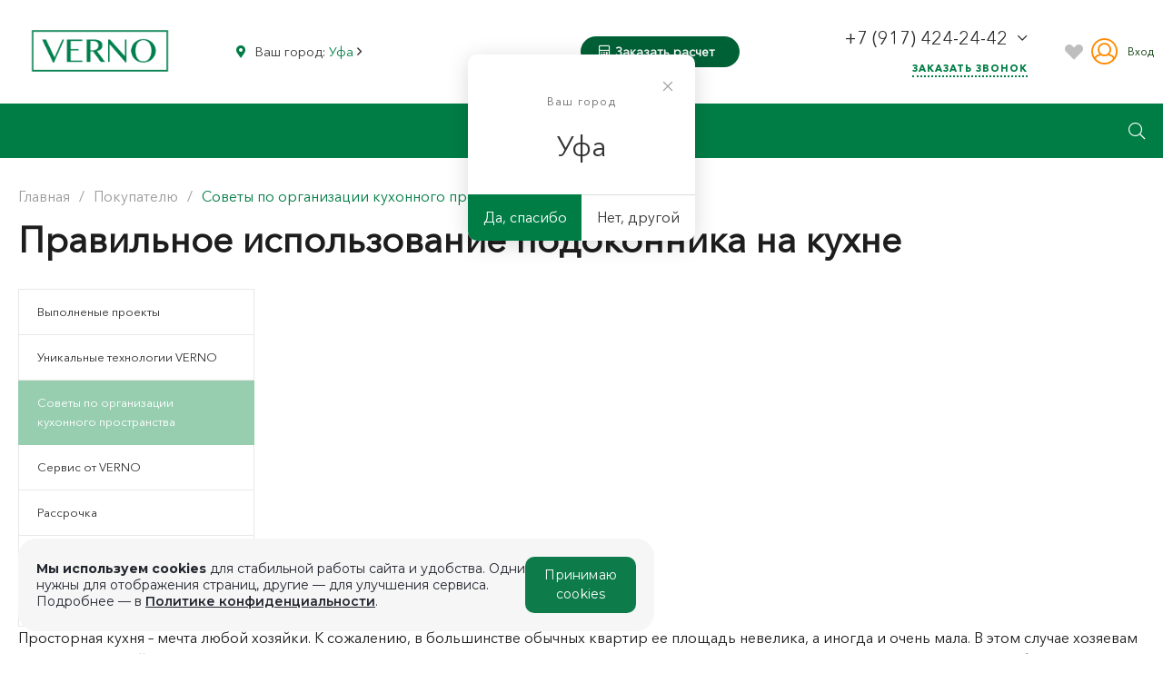

--- FILE ---
content_type: text/html; charset=UTF-8
request_url: https://ufa.vernokuhni.ru/customer/tips/4674/
body_size: 34878
content:
<!DOCTYPE html><html lang="ru"><head><title>Правильное использование подоконника на кухне – статья компании VERNO</title><meta http-equiv="Content-Type" content="text/html; charset=UTF-8"><meta name="robots" content="noindex, nofollow" /><meta name="description" content="Правильное использование подоконника на кухне – читайте в статье компании VERNO" /><link rel="canonical" href="https://vernokuhni.ru/customer/tips/4674/" /><script data-skip-moving="true">(function(w, d, n) {var cl = "bx-core";var ht = d.documentElement;var htc = ht ? ht.className : undefined;if (htc === undefined || htc.indexOf(cl) !== -1){return;}var ua = n.userAgent;if (/(iPad;)|(iPhone;)/i.test(ua)){cl += " bx-ios";}else if (/Android/i.test(ua)){cl += " bx-android";}cl += (/(ipad|iphone|android|mobile|touch)/i.test(ua) ? " bx-touch" : " bx-no-touch");cl += w.devicePixelRatio && w.devicePixelRatio >= 2? " bx-retina": " bx-no-retina";var ieVersion = -1;if (/AppleWebKit/.test(ua)){cl += " bx-chrome";}else if ((ieVersion = getIeVersion()) > 0){cl += " bx-ie bx-ie" + ieVersion;if (ieVersion > 7 && ieVersion < 10 && !isDoctype()){cl += " bx-quirks";}}else if (/Opera/.test(ua)){cl += " bx-opera";}else if (/Gecko/.test(ua)){cl += " bx-firefox";}if (/Macintosh/i.test(ua)){cl += " bx-mac";}ht.className = htc ? htc + " " + cl : cl;function isDoctype(){if (d.compatMode){return d.compatMode == "CSS1Compat";}return d.documentElement && d.documentElement.clientHeight;}function getIeVersion(){if (/Opera/i.test(ua) || /Webkit/i.test(ua) || /Firefox/i.test(ua) || /Chrome/i.test(ua)){return -1;}var rv = -1;if (!!(w.MSStream) && !(w.ActiveXObject) && ("ActiveXObject" in w)){rv = 11;}else if (!!d.documentMode && d.documentMode >= 10){rv = 10;}else if (!!d.documentMode && d.documentMode >= 9){rv = 9;}else if (d.attachEvent && !/Opera/.test(ua)){rv = 8;}if (rv == -1 || rv == 8){var re;if (n.appName == "Microsoft Internet Explorer"){re = new RegExp("MSIE ([0-9]+[\.0-9]*)");if (re.exec(ua) != null){rv = parseFloat(RegExp.$1);}}else if (n.appName == "Netscape"){rv = 11;re = new RegExp("Trident/.*rv:([0-9]+[\.0-9]*)");if (re.exec(ua) != null){rv = parseFloat(RegExp.$1);}}}return rv;}})(window, document, navigator);</script><link href="/bitrix/js/ui/fonts/opensans/ui.font.opensans.min.css?16569264932320" rel="stylesheet" /><link href="/bitrix/js/main/popup/dist/main.popup.bundle.min.css?165692645323804" rel="stylesheet" /><link href="https://fonts.googleapis.com/css?family=Montserrat%3A100%2C200%2C300%2C400%2C500%2C600%2C700%2C800%2C900&amp%3Bsubset=cyrillic-ext" rel="stylesheet" /><link href="/bitrix/cache/css/s1/universelite_s1/page_7b1b9d1b753e89e87d7bd80d883d9d22/page_7b1b9d1b753e89e87d7bd80d883d9d22_v1.css?17629315905329" rel="stylesheet" /><link href="/bitrix/cache/css/s1/universelite_s1/template_354b9a0d208d39909202a30d2c7bb2b3/template_354b9a0d208d39909202a30d2c7bb2b3_v1.css?1762931554963897" data-template-style="true" rel="stylesheet" /><style>a {
color: #007d45; }
a:focus, a:hover {
color: #00b061; }
.intec-button.intec-button-cl-common {
background-color: #007d45;
border-color: #007d45; }
.intec-button.intec-button-cl-common:hover, .intec-button.intec-button-cl-common.hover {
background-color: #00b061;
border-color: #00b061; }
.intec-button.intec-button-cl-common:active, .intec-button.intec-button-cl-common.active {
background-color: #00b061;
border-color: #00b061; }
.intec-button.intec-button-cl-common.intec-button-transparent {
color: #007d45; }
.intec-button.intec-button-transparent {
background-color: transparent; }
.intec-cl-text {
color: #007d45 !important; }
.intec-cl-text-active:active {
color: #007d45 !important; }
.intec-cl-text-active.active {
color: #007d45 !important; }
.intec-cl-text-focus:focus {
color: #007d45 !important; }
.intec-cl-text-hover:hover {
color: #007d45 !important; }
.intec-cl-background {
background-color: #007d45 !important;
fill: #007d45 !important; }
.intec-cl-background-active:active {
background-color: #007d45 !important; }
.intec-cl-background-focus:focus {
background-color: #007d45 !important; }
.intec-cl-background-hover:hover {
background-color: #007d45 !important; }
.intec-cl-background-dark {
background-color: #004a29 !important;
fill: #004a29 !important; }
.intec-cl-background-dark-active:active {
background-color: #004a29 !important; }
.intec-cl-background-dark-focus:focus {
background-color: #004a29 !important; }
.intec-cl-background-dark-hover:hover {
background-color: #004a29 !important; }
.intec-cl-background-light {
background-color: #00b061 !important;
fill: #00b061 !important; }
.intec-cl-background-light-active:active {
background-color: #00b061 !important; }
.intec-cl-background-light-focus:focus {
background-color: #00b061 !important; }
.intec-cl-background-light-hover:hover {
background-color: #00b061 !important; }
.intec-cl-border {
border-color: #007d45 !important; }
.intec-cl-border-light {
border-color: #00b061 !important; }
.intec-cl-border-active:active {
border-color: #007d45 !important; }
.intec-cl-border-focus:focus {
border-color: #007d45 !important; }
.intec-cl-border-hover:hover {
border-color: #007d45 !important; }
.intec-cl-text-light {
color: #00b061 !important; }
.intec-cl-text-light-active:active {
color: #00b061 !important; }
.intec-cl-text-light-focus:focus {
color: #00b061 !important; }
.intec-cl-text-light-hover:hover {
color: #00b061 !important; }
.intec-cl-text-dark {
color: #004a29 !important; }
.intec-cl-text-dark-active:active {
color: #004a29 !important; }
.intec-cl-text-dark-focus:focus {
color: #004a29 !important; }
.intec-cl-text-dark-hover:hover {
color: #004a29 !important; }
.intec-cl-background-light {
background-color: #00b061 !important;
fill: #00b061 !important; }
.intec-cl-background-light-active:active {
background-color: #00b061 !important; }
.intec-cl-background-light-focus:focus {
background-color: #00b061 !important; }
.intec-cl-background-light-hover:hover {
background-color: #00b061 !important; }
.intec-tabs.nav-tabs > li.active > a, .intec-tabs.nav-tabs > li > a:focus, .intec-tabs.nav-tabs > li > a:hover {
border-bottom-color: #007d45 !important;
color: #007d45 !important; }
.intec-contest-checkbox.checked:after {
background-color: #007d45 !important; }
.intec-content {
max-width: 1384px; }
.intec-content .intec-content.intec-content-primary {
max-width: 1384px; }
.intec-input.intec-input-checkbox input:checked + .intec-input-selector:before, .intec-input.intec-input-radio input:checked + .intec-input-selector:before {
background: #007d45 !important; }
h1, .h1 {
font-size: 20px; }
body {
font-size: 13px;
font-family: "Montserrat", sans-serif; }</style><style>.ns-bitrix.c-menu.c-menu-horizontal-1 .menu-item.menu-item-default .menu-submenu .menu-submenu-item:hover > .menu-submenu-item-text, .ns-bitrix.c-menu.c-menu-horizontal-2 .menu-item .menu-submenu .menu-submenu-item:hover > .menu-submenu-item-text, .c-header.c-header-template-1 .widget-view.widget-view-desktop .widget-view-desktop-1 .widget-container-menu .ns-bitrix.c-menu.c-menu-horizontal-1 .menu-item:hover .menu-item-text-wrapper, .c-header.c-header-template-1 .widget-view.widget-view-desktop .widget-view-desktop-1 .widget-container-menu .ns-bitrix.c-menu.c-menu-horizontal-1 .menu-item.menu-item-active .menu-item-text-wrapper, .c-header.c-header-template-1 .widget-view.widget-view-desktop .widget-view-desktop-7 .widget-menu .ns-bitrix.c-menu.c-menu-horizontal-1 .menu-item:hover .menu-item-text-wrapper, .c-header.c-header-template-1 .widget-view.widget-view-desktop .widget-view-desktop-7 .widget-menu .ns-bitrix.c-menu.c-menu-horizontal-1 .menu-item.menu-item-active .menu-item-text-wrapper, .c-header.c-header-template-1 .widget-view.widget-view-fixed .widget-menu .ns-bitrix.c-menu.c-menu-horizontal-1 .menu-wrapper .menu-item:hover .menu-item-text-wrapper, .c-header.c-header-template-1 .widget-view.widget-view-fixed .widget-menu .ns-bitrix.c-menu.c-menu-horizontal-1 .menu-wrapper .menu-item.menu-item-active .menu-item-text-wrapper {
color: #007d45 !important; }
.ns-bitrix.c-catalog-section.c-catalog-section-catalog-text-1 .catalog-section-item-purchase-button.catalog-section-item-purchase-button-add[data-basket-state="processing"], .ns-bitrix.c-catalog-section.c-catalog-section-catalog-list-1 .catalog-section-item-purchase-button.catalog-section-item-purchase-button-add[data-basket-state="processing"], .ns-bitrix.c-catalog-section.c-catalog-section-catalog-tile-1 .catalog-section-item-purchase-button.catalog-section-item-purchase-button-add[data-basket-state="processing"], .ns-bitrix.c-catalog-section.c-catalog-section-products-additional-1 .api-ui-switch.api-ui-switch-active .api-ui-switch-control {
background: #00b061 !important; }
.ns-bitrix.c-catalog-element.c-catalog-element-catalog-default-1 .catalog-element-tab a:hover, .ns-bitrix.c-catalog-element.c-catalog-element-catalog-default-1 .catalog-element-tab a:focus, .ns-bitrix.c-catalog-element.c-catalog-element-catalog-default-1 .catalog-element-tab a:active, .ns-bitrix.c-catalog-element.c-catalog-element-catalog-default-1 .catalog-element-tab.active a, .ns-bitrix.c-catalog-element.c-catalog-element-catalog-default-2 .catalog-element-tab a:hover, .ns-bitrix.c-catalog-element.c-catalog-element-catalog-default-2 .catalog-element-tab a:focus, .ns-bitrix.c-catalog-element.c-catalog-element-catalog-default-2 .catalog-element-tab a:active, .ns-bitrix.c-catalog-element.c-catalog-element-catalog-default-2 .catalog-element-tab.active a {
border-color: #007d45 !important; }
.ns-bitrix.c-catalog-element.c-catalog-element-catalog-default-1 .catalog-element-property:before {
background-color: #007d45 !important; }
/** Old **/
.sale-icons a.sale-icons-item:hover .sale-icons-icon, .sale-icons a.sale-icons-item.hover .sale-icons-icon, .sale-icons a.sale-icons-item:active .sale-icons-icon, .sale-icons a.sale-icons-item.active .sale-icons-icon, .intec-sections-tile > div:hover .intec-section-name, .menu.menu-horizontal .menu-item.menu-item-default .menu-submenu .menu-submenu-item:hover > .menu-submenu-item-text, .widget-catalog-categories .widget-catalog-categories-tabs .widget-catalog-categories-tab a:hover, .widget-catalog-categories .widget-catalog-categories-tabs .widget-catalog-categories-tab.active a, .c-widget.c-widget-products-1 .widget-tab:hover .widget-tab-text, .c-widget.c-widget-products-1 .widget-tab.active .widget-tab-text, .c-widget.c-widget-products-2 .widget-tab:hover .widget-tab-text, .c-widget.c-widget-products-2 .widget-tab.active .widget-tab-text, .widget-catalog-categories .widget-catalog-categories-desktop .widget-catalog-categories-navigation .widget-catalog-categories-navigation-next:hover, .widget-catalog-categories .widget-catalog-categories-desktop .widget-catalog-categories-navigation .widget-catalog-categories-navigation-previous:hover, .widget-reviews .widget-reviews-view.widget-reviews-view-slider .widget-reviews-navigation .widget-reviews-navigation-next:hover, .widget-reviews .widget-reviews-view.widget-reviews-view-slider .widget-reviews-navigation .widget-reviews-navigation-previous:hover, .widget-news .widget-news-view.widget-news-view-extend .widget-news-navigation .widget-news-navigation-next:hover, .widget-news .widget-news-view.widget-news-view-extend .widget-news-navigation .widget-news-navigation-previous:hover, .footer-menu a.child-link.active, .bx-filter .bx-filter-popup-result a, .intec-button.intec-button-link, .intec-sections-list .intec-section-name:hover, .intec-sections-list .intec-subsection:hover, .intec-sections-list .intec-subsection:hover span, .intec-catalog-section-tile .price-block .element-buys, .intec-min-button.added, .intec-catalog-section-tile .catalog-section-element .intec-min-button:hover, .intec-min-button.add:hover, .intec-catalog-section .element-properties li, .intec-like:hover, .intec-like.hover, .intec-like:active, .intec-like.added, .intec-compare.glyph-icon-compare:hover, .intec-compare.glyph-icon-compare.hover, .intec-compare.glyph-icon-compare:active, .intec-compare.glyph-icon-compare.active, .intec-item-detail .show-all-characteristics, .contacts .contacts-offices .contacts-office .contacts-information-section.contacts-contacts .contacts-email a:hover .active.widget-reviews .widget-reviews-mobile .widget-reviews-view.widget-reviews-view-blocks-2 .widget-reviews-item .widget-reviews-item-header .widget-reviews-item-name, .bx_compare .table_compare table tr td a, .news-list-filter .news-list-filter-button.news-list-filter-button-active, .news-list-filter .news-list-filter-button:hover, .bx_ordercart .bx_ordercart_order_table_container tbody td.control .delay-item:hover, .bx_ordercart .bx_ordercart_order_table_container tbody td.control .to-cart-item:hover, .bx-soa-editstep, .bx-soa-item-title a, .subscribe-block .email-block-subscribe .subscribe-info:before, .project .project-services .project-service .project-service-information .project-service-name, .widget-reviews .widget-reviews-mobile .widget-reviews-view.widget-reviews-view-blocks-2 .widget-reviews-item .widget-reviews-item-header .widget-reviews-item-name, .intec-certificates.desktop-template.template-tiles .intec-certificates_item:hover .intec-certificates_name, .intec-sections-tile-1 > div:hover .intec-section-name, .intec-certificates.desktop-template.template-tiles .intec-certificates_item:hover .intec-certificates_name, .header .header-desktop .header-content .header-content-menu .menu.menu-horizontal .menu-wrapper .menu-item:hover .menu-item-text .menu-item-text-wrapper, .header .header-desktop .header-content .header-content-menu .menu.menu-horizontal .menu-wrapper .menu-item.menu-item-active .menu-item-text .menu-item-text-wrapper, .intec-item-detail .item-bind-items .item-bind-items-list .owl-nav .owl-prev:hover, .intec-item-detail .item-bind-items .item-bind-items-list .owl-nav .owl-next:hover, .bx-filter .bx-filter-popup-result a, .intec-panel-sort .sort-value.sort-state-active a, .header.with-banner .header-desktop .header-static .header-content .header-content-phone .header-content-phone-call .header-content-phone-call-wrapper:hover, .header.with-banner[data-banner-color=black] .header-desktop .header-info .header-info-button:hover .header-info-button-text, .header.with-banner[data-banner-color=black] .header-desktop .header-static .header-content .header-info-button:hover .header-info-button-text, .header.with-banner[data-banner-color=black] .header-static .intec-search-icon:hover, .header.with-banner[data-banner-color=white] .header-desktop .header-info .header-info-social:hover, .header.with-banner .header-desktop .header-static .menu.menu-horizontal .menu-item:hover .menu-item-text:hover, .header.with-banner .header-desktop .header-static .menu.menu-horizontal .menu-item.menu-item-active .menu-item-text, .header .header-desktop .header-static .header-info .header-info-button .header-info-button-icon, .header .header-desktop .header-static .header-content .header-info-button .header-info-button-icon, .c-rate.c-rate-template-1 .owl-carousel .owl-nav .owl-next:hover, .c-rate.c-rate-template-1 .owl-carousel .owl-nav .owl-prev:hover, .c-certificates.c-certificates-template-1 .widget-element:hover .widget-element-name, .c-header.c-header-template-1[data-transparent = 'false'] .widget-view.widget-view-desktop .widget-panel .ns-bitrix.c-search-title.c-search-title-popup-1 .search-title-button:hover .search-title-button-icon, .c-header.c-header-template-1[data-transparent = 'false'] .widget-view.widget-view-desktop .widget-panel .ns-bitrix.c-search-title.c-search-title-popup-1 .search-title-button:hover .search-title-button-text, .c-header.c-header-template-1[data-transparent = 'false'] .widget-view.widget-view-desktop .widget-panel .widget-panel-button:hover .widget-panel-button-icon, .c-header.c-header-template-1[data-transparent = 'false'] .widget-view.widget-view-desktop .widget-panel .widget-panel-button:hover .widget-panel-button-text {
color: #007d45 !important; }
.ns-bitrix.c-catalog-element.c-catalog-element-catalog-default-1 .catalog-element-gallery-picture[data-active=true], .widget-catalog-categories .widget-catalog-categories-tabs .widget-catalog-categories-tab a:hover, .widget-catalog-categories .widget-catalog-categories-tabs .widget-catalog-categories-tab.active a, .widget-catalog-categories .widget-catalog-categories-dots .owl-dot.active, .c-widget.c-widget-products-1 .widget-tab:hover .widget-tab-text, .c-widget.c-widget-products-1 .widget-tab.active .widget-tab-text, .c-widget.c-widget-products-1 .owl-dots .owl-dot.active, .c-widget.c-widget-products-2 .widget-tab:hover .widget-tab-text, .c-widget.c-widget-products-2 .widget-tab.active .widget-tab-text, .c-widget.c-widget-products-2 .owl-dots .owl-dot.active, .c-rate.c-rate-template-1 .owl-carousel .owl-dot.active, .news-list-slider .slider-dots .owl-dot .slider-dot:hover, .news-list-slider .slider-dots .owl-dot.active .slider-dot, .intec-item-detail .slider-item.active, .bx_compare .bx_sort_container .sortbutton.current, .bx_compare .bx_sort_container .sortbutton:hover, .bx_ordercart .bx_sort_container a.current, .bx-soa-section.bx-selected, .bx-soa-pp-company.bx-selected .bx-soa-pp-company-graf-container, .news-list-slider-cb .slider-dots .owl-dot .slider-dot:hover, .news-list-slider-cb .slider-dots .owl-dot.active .slider-dot, .ns-bitrix.c-catalog-section.c-catalog-section-catalog-tile-2 .catalog-section-item-offers-property-extended-value[data-state=selected] .catalog-section-item-offers-property-extended-value-image {
border-color: #007d45 !important; }
.arrow-right {
border-right: 25px solid #007d45 !important; }
.sale-icons a.sale-icons-item:hover .sale-icons-count, .sale-icons a.sale-icons-item.hover .sale-icons-count, .sale-icons a.sale-icons-item:active .sale-icons-count, .sale-icons a.sale-icons-item.active .sale-icons-count, .widget-catalog-categories .widget-catalog-categories-dots .owl-dot.active, .c-widget.c-widget-products-1 .owl-dots .owl-dot.active, .c-widget.c-widget-products-2 .owl-dots .owl-dot.active, .c-rate.c-rate-template-1 .owl-carousel .owl-dot.active, .intec-news-sections.template-chess .intec-news-sections_item:hover .intec-news-sections_name, .intec-news-sections.template-puzzle .intec-news-sections_item:hover .intec-news-sections_name, .intec-news-sections.template-tiles .intec-news-sections_item:hover .intec-news-sections_name, input[type=checkbox]:checked + span, .ask-question-container .ask-question-title:after {
background-color: #004a29; }
.intec-catalog-section-tile .price-block .element-buys.active, .intec-catalog-section-tile .price-block .element-buys.added, .share-products-block .products-element .price-block .price .element-buy.active, .news-list-slider .slider-dots .owl-dot.active .slider-dot, .bx-filter .body-filter .bx-filter-parameters-box .bx-filter-popup-result, .news-list-slider .slider-dots .owl-dot .slider-dot:hover, .intec-item-detail .properties-list > li:before, .intec-bt-button, .news-list-slider:hover .slider-wrapper .owl-nav .owl-prev:hover, .news-list-slider:hover .slider-wrapper .owl-nav .owl-next:hover, .widget-reviews .widget-reviews-view.widget-reviews-view-slider .widget-reviews-dots .owl-dot.active, .widget-news .widget-news-view.widget-news-view-extend .widget-news-dots .owl-dot.active, .owl-carusel-gallery.owl-theme .owl-dots .owl-dot.active span, .owl-carusel-gallery.owl-theme .owl-dots .owl-dot:hover span, .carusel-products.owl-theme .owl-dots .owl-dot.active span, .carusel-products.owl-theme .owl-dots .owl-dot:hover span, .widget-flying-basket .flying-basket-mobile-buttons-wrap .flying-basket_button_count, .bx_forgotpassword_page .description:before, .bx_registration_page .registration-info:before, .news-list-slider-cb:hover .slider-wrapper .owl-nav .owl-prev:hover, .news-list-slider-cb:hover .slider-wrapper .owl-nav .owl-next:hover, .news-list-slider-cb .slider-dots .owl-dot .slider-dot:hover, .news-list-slider-cb .slider-dots .owl-dot.active .slider-dot, .subscribe-block .checkbox input[type=checkbox]:checked + label:after, .news-list.news-list-blocks-2 .news-list-item.news-list-item-first .news-list-item-wrapper:hover .news-list-name-wrapper, .binded-products .owl-dots .owl-dot.active, .binded-products .owl-dots .owl-dot:hover, .loading-container.active, .c-categories.c-categories-template-3 .widget-element:hover .widget-element-name-wrapper, .c-smart-filter.c-smart-filter-horizontal-1 [data-property-type='checkbox'] input[type=checkbox]:checked + span, .c-smart-filter.c-smart-filter-vertical-1 [data-property-type=checkbox][data-property-view=default] .smart-filter-property-value input:checked + .smart-filter-property-value-text, .c-smart-filter.c-smart-filter-vertical-1 [data-property-type=checkbox][data-property-view=block] .smart-filter-property-value input:checked + .smart-filter-property-value-text, .c-smart-filter.c-smart-filter-vertical-1 [data-property-type=checkbox][data-property-view=tile] .smart-filter-property-value input:checked + .smart-filter-property-value-text, .c-smart-filter.c-smart-filter-horizontal-1 [data-property-type=checkbox] .smart-filter-property-value input:checked + .smart-filter-property-value-text, .c-smart-filter.c-smart-filter-vertical-1 [data-property-type=checkbox-text-picture] input:checked + .smart-filter-property-value-text-picture, .ns-intec-universe.basket-lite.basket-lite-template-1 .basket-lite-mobile-button-count {
background-color: #007d45 !important; }
.intec-bt-button {
text-shadow: 0 1px 0 #007d45 !important; }
.intec-bt-button:hover {
background-color: #00b061 !important; }
.contacts .contacts-offices .contacts-office .contacts-information-section.contacts-contacts .contacts-email a, .widget-reviews .widget-reviews-view.widget-reviews-view-slider .widget-reviews-dots .owl-dot.active, .widget-news .widget-news-view.widget-news-view-extend .widget-news-dots .owl-dot.active, .project .project-services .project-service .project-service-information .project-service-name, .checkbox input[type=checkbox]:checked + label:after, .intec-item-detail .sku-property-value:hover, .intec-item-detail .sku-property-value.active, .news-list-slider-cb .slider-dots .owl-dot .slider-dot:hover, .news-list-slider-cb .slider-dots .owl-dot.active .slider-dot, .binded-products .owl-dots .owl-dot.active, .binded-products .owl-dots .owl-dot:hover, .c-smart-filter.c-smart-filter-horizontal-1 [data-property-type=checkbox] .smart-filter-property-value input:checked + .smart-filter-property-value-text {
border-color: #007d45 !important; }
.widget-articles-content .widget-articles .element-big:hover .element-wrapper .header span {
background-color: #007d45 !important; }
.c-catalog-set-constructor-default .api-ui-switch.api-ui-switch-active .api-ui-switch-control {
background: #007d45 !important; }
.c-services.c-services-template-3 .widget-element-text-wrapper, .c-advantages.c-advantages-template-4 .widget-element-name:hover .widget-element-name-wrap, .c-services.c-services-template-5 .widget-element .widget-element-name-text {
-webkit-box-shadow: -5px 0 0 5px #007d45, 5px 0 0 5px #007d45 !important;
-moz-box-shadow: -5px 0 0 5px #007d45, 5px 0 0 5px #007d45 !important;
box-shadow: -5px 0 0 5px #007d45, 5px 0 0 5px #007d45 !important; }
.c-advantages.c-advantages-template-4 .widget-element-name:hover .widget-element-name-wrap, .c-categories.c-categories-template-6 .widget-element:hover .widget-element-name {
background: #007d45 !important; }
.c-categories.c-categories-template-8 .widget-element:hover .widget-element-name {
background: #007d45 !important; }
.c-shares.c-shares-template-3 .widget-element .widget-element-name-wrapper-2 {
-webkit-box-shadow: -5px 0 0 5px #007d45, 5px 0 0 5px #007d45 !important;
-moz-box-shadow: -5px 0 0 5px #007d45, 5px 0 0 5px #007d45 !important;
box-shadow: -5px 0 0 5px #007d45, 5px 0 0 5px #007d45 !important;
background: #007d45 !important; }</style><style>.menu-submenu-section-item-wrapper.sub-submenu {
display: block;
font-weight: normal; }
.ns-bitrix.c-menu.c-menu-horizontal-1 .menu-item.menu-item-section .menu-submenu .menu-submenu-section.menu-submenu-section-with-images {
width: auto; }
.menu-submenu-section.menu-submenu-section-with-images:first-child .menu-submenu-section-items-wrapper {
font-weight: bold;
display: flex !important; }
.ns-bitrix.c-menu.c-menu-horizontal-1 .menu-item.menu-item-section .menu-submenu .menu-submenu-wrapper {
margin: 15px 0px 40px 0px !important; }
.ns-bitrix.c-menu.c-menu-horizontal-1 .menu-item.menu-item-section .menu-submenu .menu-submenu-section.menu-submenu-section-with-images .menu-submenu-section-links {
margin-left: 20px; }
.ns-bitrix.c-menu.c-menu-horizontal-1 .menu-item.menu-item-section .menu-submenu .menu-submenu-section.menu-submenu-section-with-images .menu-submenu-section-image {
display: none !important; }</style><link href="/bitrix/templates/universelite_s1/components/bitrix/menu/horizontal.1/style.css" rel="stylesheet" /><meta name="yandex-verification" content="064cb92b72973c1a" /><meta name="viewport" content="initial-scale=1.0, width=device-width"><meta name="cmsmagazine" content="79468b886bf88b23144291bf1d99aa1c" /><meta name="zen-verification" content="yc88BcvaJ3RlS8UmPRnf2PJAPA4so3wpgeWZqDhOIGAhJschKiQ6z4no8O0AC2QB" /><meta name="facebook-domain-verification" content="ydoxn5rl0ot0bzj2hzjapebms0tdmf" /><meta name="og:type" content="website" /><meta name="og:title" content="Правильное использование подоконника на кухне" /><meta name="og:description" content="Правильное использование подоконника на кухне – читайте в статье компании VERNO" /><meta name="og:image" content="https://ufa.vernokuhni.ru:443/upload/iblock/ef2/8ekagmbnuj7wmsp5dcesz9ppgblk5yy0.jpg" /><meta name="og:url" content="https://ufa.vernokuhni.ru:443/customer/tips/4674/" /><link rel="shortcut icon" href="/favicon.ico" type="image/x-icon"><link rel="apple-touch-icon" href="/favicon.png"><style >.clearfix {
clear: both; 
}</style><style ></style><meta name="google-site-verification" content="WbtJwJv44MOcPdAbiuGCRdx6S8Ln96jAXxh3M7jcveM" /><meta name="yandex-verification" content="f3dff15547a1d0a2" /><meta name="facebook-domain-verification" content="yb3pd54g5lb6nm6zu86jfwa0v3m1y8" /><link rel="preload" href="/bitrix/templates/universelite_s1/css/fonts/AvenirNextCyr/woff2/AvenirNextCyrLight.woff2" as="font" type="font/woff2" crossorigin><link rel="preload" href="/bitrix/templates/universelite_s1/css/fonts/AvenirNextCyr/woff2/AvenirNextCyrDemi.woff2" as="font" type="font/woff2" crossorigin><link rel="preload" href="/bitrix/templates/universelite_s1/css/fonts/AvenirNextCyr/woff2/AvenirNextCyrMedium.woff2" as="font" type="font/woff2" crossorigin><link rel="preload" href="/bitrix/templates/universelite_s1/css/fonts/AvenirNextCyr/woff2/AvenirNextCyrRegular.woff2" as="font" type="font/woff2" crossorigin><link rel="preload" href="/bitrix/templates/universelite_s1/css/fonts/AvenirNextCyr/woff2/AvenirNextCyrUltraLight.woff2" as="font" type="font/woff2" crossorigin><link rel="preload" href="/bitrix/templates/universelite_s1/css/fonts/AvenirNextCyr/woff2/AvenirNextCyrHeavy.woff2" as="font" type="font/woff2" crossorigin><link rel="preload" href="/bitrix/templates/universelite_s1/css/fonts/AvenirNextCyr/woff2/AvenirNextCyrBold.woff2" as="font" type="font/woff2" crossorigin><link rel="preload" href="/bitrix/templates/universelite_s1/css/fonts/AvenirNextCyr/woff2/AvenirNextCyrThin.woff2" as="font" type="font/woff2" crossorigin><link rel="preload" href="/bitrix/templates/universelite_s1/css/fonts/AvenirNextCyr/woff2/Montserrat-SemiBold.woff2" as="font" type="font/woff2" crossorigin><style>.grecaptcha-badge {
opacity: 0;
visibility: hidden;
}</style><noscript><div><img src="https://top-fwz1.mail.ru/counter?id=3303969;js=na" style="position:absolute;left:-9999px;" alt="Top.Mail.Ru" /></div></noscript><noscript><div><img src="https://mc.yandex.ru/watch/9856669" style="position:absolute; left:-9999px;" alt="" /></div></noscript></head><body class="public intec-adaptive "><div class="container-180 intec-template" style="opacity: 1; background-size: auto; background-repeat: inherit;"><div class="container-181 intec-template-content" style="opacity: 1; background-size: auto; background-repeat: inherit;"><div class="container-182" style="opacity: 1; margin-bottom: 30px; background-size: auto; background-repeat: inherit;"><div class="container-183" style="opacity: 1; background-size: auto;"><div class="container-1" style="opacity: 1; background-size: auto;"><div class="container-2" style="opacity: 1; background-size: auto; background-repeat: inherit;"></div><div class="container-3" style="opacity: 1; background-size: auto; background-repeat: inherit;"><div class="widget-button-top"><div class="button_top intec-cl-background intec-cl-background-light-hover"></div></div><style>.widget-button-top .button_top {
border-radius:10px;
}</style></div><div class="container-9" style="opacity: 1; background-size: auto;"><div class="container-10" style="opacity: 1; background-size: auto;"><div class="container-11" style="opacity: 1; background-size: auto;"><div id="i-1-intec-universe-sale-basket-small-notifications-1-gnX3eXBjnLOB" class="ns-intec-universe c-sale-basket-small c-sale-basket-small-notifications-1"><div class="sale-basket-small-content"><div class="sale-basket-small-products" data-role="container"></div></div></div></div></div></div><div class="container-12" style="opacity: 1; background-size: auto;"><div id="i-2-intec-universe-main-header-template-custom-dZcvT5yLZEp0" class="widget c-header c-header-template-1" data-transparent="false"><div class="widget-content"><div class="widget-view widget-view-desktop"><div class="widget-view-desktop-1"><div class="widget-panel" style="display: none"><div class="intec-content intec-content-visible intec-content-primary"><div class="intec-content-wrapper"><div class="widget-panel-wrapper"><div class="intec-grid intec-grid-wrap intec-grid-a-h-center intec-grid-a-v-center intec-grid-i-h-20 intec-grid-i-v-5"><div class="widget-panel-items-wrap intec-grid-item-auto"><div class="widget-panel-items"><div class="widget-panel-items-wrapper"></div></div></div><div class="intec-grid-item"></div></div></div></div></div></div><div class="widget-container"><div class="intec-content intec-content-visible intec-content-primary"><div class="intec-content-wrapper"><div class="widget-container-wrapper intec-grid intec-grid-wrap intec-grid-a-h-center intec-grid-a-v-center intec-grid-i-10"><div class="widget-container-logotype-wrap intec-grid-item-auto"><a href="/"
class="widget-container-item widget-container-logotype intec-image"><div class="intec-aligner"></div><div style="display:inline-block;width:100%;vertical-align:middle"><img alt="verno" src="/images/new_style/logo_classic.png" class="logotype-verno"></div><br></a></div><div class="intec-grid-item-auto"></div><div class="widget-panel-item desktop"><div class="widget-panel-item-wrapper intec-grid intec-grid-a-v-center"><div class="widget-panel-item-icon intec-grid-item-auto fas fa-map-marker-alt header-icon-color"></div><div class="widget-panel-item-text intec-grid-item-auto"><span data-role="city-text">Ваш город: <span data-role="city-text-content"></span><i class="far fa-angle-down"></i></span><span class="address-list" data-role="address-list"><span class="address-list-item" data-cityid="4339"
data-active="false"><a href="https://aktau.vernokuhni.ru/customer/tips/4674/?changeDomain=Y">Актау </a></span><span class="address-list-item" data-cityid="275"
data-active="false"><a href="https://ekaterinburg.vernokuhni.ru/customer/tips/4674/?changeDomain=Y">Екатеринбург </a></span><span class="address-list-item" data-cityid="5958"
data-active="false"><a href="https://kemerovo.vernokuhni.ru/customer/tips/4674/?changeDomain=Y">Кемерово </a></span><span class="address-list-item" data-cityid="277"
data-active="false"><a href="https://kogalyim.vernokuhni.ru/customer/tips/4674/?changeDomain=Y">Когалым </a></span><span class="address-list-item" data-cityid="279"
data-active="false"><a href="https://magnitogorsk.vernokuhni.ru/customer/tips/4674/?changeDomain=Y">Магнитогорск </a></span><span class="address-list-item" data-cityid="281"
data-active="false"><a href="https://vernokuhni.ru/customer/tips/4674/?changeDomain=Y">Москва </a></span><span class="address-list-item" data-cityid="6786"
data-active="false"><a href="https://novosibirsk.vernokuhni.ru/customer/tips/4674/?changeDomain=Y">Новосибирск </a></span><span class="address-list-item" data-cityid="6614"
data-active="false"><a href="https://novy-urengoy.vernokuhni.ru/customer/tips/4674/?changeDomain=Y">Новый Уренгой </a></span><span class="address-list-item" data-cityid="285"
data-active="false"><a href="https://noyabrsk.vernokuhni.ru/customer/tips/4674/?changeDomain=Y">Ноябрьск </a></span><span class="address-list-item" data-cityid="5960"
data-active="false"><a href="https://obninsk.vernokuhni.ru/customer/tips/4674/?changeDomain=Y">Обнинск </a></span><span class="address-list-item" data-cityid="286"
data-active="false"><a href="https://omsk.vernokuhni.ru/customer/tips/4674/?changeDomain=Y">Омск </a></span><span class="address-list-item" data-cityid="289"
data-active="false"><a href="https://samara.vernokuhni.ru/customer/tips/4674/?changeDomain=Y">Самара </a></span><span class="address-list-item" data-cityid="292"
data-active="false"><a href="https://sovetskij.vernokuhni.ru/customer/tips/4674/?changeDomain=Y">Советский </a></span><span class="address-list-item" data-cityid="3381"
data-active="false"><a href="https://surgut.vernokuhni.ru/customer/tips/4674/?changeDomain=Y">Сургут </a></span><span class="address-list-item" data-cityid="6613"
data-active="false"><a href="https://tarko-sale.vernokuhni.ru/customer/tips/4674/?changeDomain=Y">Тарко-Сале </a></span><span class="address-list-item" data-cityid="294"
data-active="false"><a href="https://tyumen.vernokuhni.ru/customer/tips/4674/?changeDomain=Y">Тюмень </a></span><span class="address-list-item" data-cityid="295"
data-active="false"><a href="https://uraj.vernokuhni.ru/customer/tips/4674/?changeDomain=Y">Урай </a></span><span class="address-list-item" data-cityid="296"
data-active="true"><a href="javascript:void(0);">Уфа </a></span><span class="address-list-item" data-cityid="6617"
data-active="false"><a href="https://khimki.vernokuhni.ru/customer/tips/4674/?changeDomain=Y">Химки </a></span><span class="address-list-item" data-cityid="297"
data-active="false"><a href="https://chelyabinsk.vernokuhni.ru/customer/tips/4674/?changeDomain=Y">Челябинск </a></span><span class="address-list-item" data-cityid="6616"
data-active="false"><a href="https://yalutorovsk.vernokuhni.ru/customer/tips/4674/?changeDomain=Y">Ялуторовск </a></span><span class="address-list-item" data-cityid="6997"
data-active="false"><a href="https://novokuznetsk.vernokuhni.ru/customer/tips/4674/?changeDomain=Y">Новокузнецк </a></span></span></div></div></div><div class="confirmation-city-popup" data-role="confirm-popup" style="display:none"><div class="confirmation-city-fade"></div><div class="confirmation-city-wrap"><div class="regions-select-question-title">Ваш город</div><div class="regions-select-question-name">Уфа </div><div class="regions-select-question-buttons"><button class="regions-select-question-button intec-cl-background intec-cl-background-light-hover"
data-site="https://ufa.vernokuhni.ru" data-role="question.yes">Да, спасибо</button><button class="regions-select-question-button" data-role="question.no">Нет, другой</button></div><div class="regions-select-question-close" data-role="question.close"><i class="fal fa-times intec-cl-text-hover"></i></div></div></div><div class="redion-select-popup" data-role="select-popup" style="display:none;"><div class="regions-select-question-title">Выберите город</div><div class="regions-select-question-close" data-role="question.close"><i class="fal fa-times intec-cl-text-hover"></i></div><div class="regions-select-question-wrapper"><span class="address-list" data-role="address-list"><span class="address-list-item" data-cityid="4339"
data-active="false"><a href="https://aktau.vernokuhni.ru/customer/tips/4674/?changeDomain=Y">Актау </a></span><span class="address-list-item" data-cityid="275"
data-active="false"><a href="https://ekaterinburg.vernokuhni.ru/customer/tips/4674/?changeDomain=Y">Екатеринбург </a></span><span class="address-list-item" data-cityid="5958"
data-active="false"><a href="https://kemerovo.vernokuhni.ru/customer/tips/4674/?changeDomain=Y">Кемерово </a></span><span class="address-list-item" data-cityid="277"
data-active="false"><a href="https://kogalyim.vernokuhni.ru/customer/tips/4674/?changeDomain=Y">Когалым </a></span><span class="address-list-item" data-cityid="279"
data-active="false"><a href="https://magnitogorsk.vernokuhni.ru/customer/tips/4674/?changeDomain=Y">Магнитогорск </a></span><span class="address-list-item" data-cityid="281"
data-active="false"><a href="https://vernokuhni.ru/customer/tips/4674/?changeDomain=Y">Москва </a></span><span class="address-list-item" data-cityid="6786"
data-active="false"><a href="https://novosibirsk.vernokuhni.ru/customer/tips/4674/?changeDomain=Y">Новосибирск </a></span><span class="address-list-item" data-cityid="6614"
data-active="false"><a href="https://novy-urengoy.vernokuhni.ru/customer/tips/4674/?changeDomain=Y">Новый Уренгой </a></span><span class="address-list-item" data-cityid="285"
data-active="false"><a href="https://noyabrsk.vernokuhni.ru/customer/tips/4674/?changeDomain=Y">Ноябрьск </a></span><span class="address-list-item" data-cityid="5960"
data-active="false"><a href="https://obninsk.vernokuhni.ru/customer/tips/4674/?changeDomain=Y">Обнинск </a></span><span class="address-list-item" data-cityid="286"
data-active="false"><a href="https://omsk.vernokuhni.ru/customer/tips/4674/?changeDomain=Y">Омск </a></span><span class="address-list-item" data-cityid="289"
data-active="false"><a href="https://samara.vernokuhni.ru/customer/tips/4674/?changeDomain=Y">Самара </a></span><span class="address-list-item" data-cityid="292"
data-active="false"><a href="https://sovetskij.vernokuhni.ru/customer/tips/4674/?changeDomain=Y">Советский </a></span><span class="address-list-item" data-cityid="3381"
data-active="false"><a href="https://surgut.vernokuhni.ru/customer/tips/4674/?changeDomain=Y">Сургут </a></span><span class="address-list-item" data-cityid="6613"
data-active="false"><a href="https://tarko-sale.vernokuhni.ru/customer/tips/4674/?changeDomain=Y">Тарко-Сале </a></span><span class="address-list-item" data-cityid="294"
data-active="false"><a href="https://tyumen.vernokuhni.ru/customer/tips/4674/?changeDomain=Y">Тюмень </a></span><span class="address-list-item" data-cityid="295"
data-active="false"><a href="https://uraj.vernokuhni.ru/customer/tips/4674/?changeDomain=Y">Урай </a></span><span class="address-list-item" data-cityid="296"
data-active="true"><a href="javascript:void(0);">Уфа </a></span><span class="address-list-item" data-cityid="6617"
data-active="false"><a href="https://khimki.vernokuhni.ru/customer/tips/4674/?changeDomain=Y">Химки </a></span><span class="address-list-item" data-cityid="297"
data-active="false"><a href="https://chelyabinsk.vernokuhni.ru/customer/tips/4674/?changeDomain=Y">Челябинск </a></span><span class="address-list-item" data-cityid="6616"
data-active="false"><a href="https://yalutorovsk.vernokuhni.ru/customer/tips/4674/?changeDomain=Y">Ялуторовск </a></span><span class="address-list-item" data-cityid="6997"
data-active="false"><a href="https://novokuznetsk.vernokuhni.ru/customer/tips/4674/?changeDomain=Y">Новокузнецк </a></span></span></div></div><div class="intec-grid-item"></div><div class="widget-element-button widget-in-header"><a onclick="universe.forms.show({'id': 12, 'template': 'custom', 'parameters': {'AJAX_OPTION_ADDITIONAL': 'i-9-bitrix-catalog-element-catalog-default-vernokuhni-qepX1RQfHh6Q_FORM', 'CONSENT_URL': '/company/consent/', 'GLOBAL': 85, 'GLOBAL_CYTY_ID': 296}, 'settings': {'title': 'Расчет стоимости'}});yaCounter9856669.reachGoal('cost-calculation');return false;"><i class="far fa-calculator"></i>Заказать расчет</a></div><div class="widget-container-contacts-wrap intec-grid-item-auto"><div class="widget-container-item widget-container-contacts"
data-block="phone"
data-multiple="false"
data-expanded="false"><div class="widget-container-phone"><div class="widget-container-phone-content"><div class="wrapper-phone" data-block-action="popup.open"><a href="tel:+79174242442"
class="widget-container-phone-text intec-cl-text-hover">+7 (917) 424-24-42 </a><span></span><div class="widget-container-phone-arrow far fa-chevron-down"></div><div class="widget-container-phone-popup" data-block-element="popup"><div class="widget-container-phone-popup-wrapper"></div></div></div></div></div><div class="widget-container-button-wrap"><div class="widget-container-button"
data-action="forms.call.open"
onclick="yaCounter9856669.reachGoal('request-call')">Заказать звонок </div></div></div></div><div class="widget-container-basket-wrap intec-grid-item-auto"><div class="widget-container-item widget-container-basket"><div class="ns-intec-universe c-sale-basket-icons c-sale-basket-icons-default" id="i-3-intec-universe-sale-basket-icons-default-GFiTWDWr3ixo"><div class="sale-basket-icons-items intec-grid intec-grid-nowrap intec-grid-a-v-center intec-grid-i-h-15"><div class="sale-basket-icons-item-wrap intec-grid-item-auto"><a class="sale-basket-icons-item intec-cl-text-hover" href="/personal/basket/?delay=y"><div class="sale-basket-icons-item-wrapper"><i class="sale-basket-icons-item-icon glyph-icon-heart"></i></div></a></div></div></div></div></div><div class="widget-authorization-panel" id="i-4-bitrix-system-auth-form-panel-iIjGFB3HxHmm"><div class="widget-panel-button" data-action="login"><div class="widget-panel-button-wrapper intec-grid intec-grid-a-v-center intec-cl-text-hover"><div class="widget-panel-button-icon intec-grid-item-auto fal fa-user-circle"></div><div class="intec-grid-item-auto"><div class="widget-panel-button-text">Вход </div></div></div></div><div class="widget-authorization-modal" data-role="modal"><div class="system-auth-authorize"><div class="row"><div class="col-xs-12 col-sm-7 login_page"><div class="login_form clearfix"><form name="form_auth"
method="post"
target="_top"
action="/personal/profile/"
class="bx_auth_form intec-form"><input type="hidden" name="AUTH_FORM" value="Y" /><input type="hidden" name="TYPE" value="AUTH" /><input type="hidden" name="backurl" value="/customer/tips/4674/" /><div class="intec-form-field"><div class="intec-form-caption">Логин:</div><div class="intec-form-value"><input class="intec-input intec-input-block login-input"
type="text"
name="USER_LOGIN"
maxlength="255"
value="" /></div></div><div class="intec-form-field"><div class="intec-form-caption">Пароль:</div><div class="intec-form-value"><input class="intec-input intec-input-block password-input"
type="password"
name="USER_PASSWORD"
maxlength="255" /></div></div><div class="login-page-row row"><div class="col-xs-6 link"><a class="intec-cl-text" href="/personal/profile/?forgot_pass=yes"
rel="nofollow">Забыли пароль?</a></div><div class="col-xs-6 rememberme"><label class="USER_REMEMBER right intec-input intec-input-checkbox"><input type="checkbox" name="USER_REMEMBER" value="Y"/><span class="intec-input-selector"></span><span class="intec-input-text">Запомнить меня</span></label></div></div><div class="login-page-row row"><div class="col-xs-12"><input type="submit"
name="Login"
class="intec-button intec-button-cl-common intec-button-lg login_button"
value="Войти" /></div></div></form></div></div><div class="col-xs-12 col-sm-5 reg_block"></div></div></div></div></div></div></div></div></div><div class="intec-cl-background widget-menu-wrap"><div class="intec-content intec-content-visible"><div class="intec-content-wrapper"><div class="intec-grid intec-grid-a-v-stretch"><div class="intec-grid-item"><div class="widget-menu"><div id="i-5-bitrix-menu-horizontal-1-LkGdQnW4WHwB" class="ns-bitrix c-menu c-menu-horizontal-1 intec-cl-background" data-role="menu"><div class="intec-content"><div class="intec-content-wrapper"><div class="menu-wrapper intec-grid intec-grid-nowrap intec-grid-a-h-start intec-grid-a-v-stretch"
data-role="items"
itemscope
itemtype="http://www.schema.org/SiteNavigationElement"><div class="intec-grid-item-auto menu-item menu-item-default intec-cl-background-light-hover" itemprop="name" data-role="item"><a class="menu-item-text" href="javascript:;" itemprop="url"><div class="intec-aligner"></div><div class="menu-item-text-wrapper"> Кухни </div></a><div class="menu-submenu menu-submenu-catalog menu-submenu-1" data-role="menu"><div class="menu-submenu-wrapper" data-role="items"><div class="menu-submenu-item" data-role="item" itemprop="name"><a class="menu-submenu-item-text intec-cl-text-hover" href="/kuhni/" itemprop="url"> Все кухни </a></div><div class="menu-submenu-item" data-role="item" itemprop="name"><a class="menu-submenu-item-text intec-cl-text-hover" href="/kuhni/klassika/" itemprop="url"> Классика </a></div><div class="menu-submenu-item" data-role="item" itemprop="name"><a class="menu-submenu-item-text intec-cl-text-hover" href="/kuhni/provans/" itemprop="url"> Прованс </a></div><div class="menu-submenu-item" data-role="item" itemprop="name"><a class="menu-submenu-item-text intec-cl-text-hover" href="/kuhni/modern/" itemprop="url"> Современный </a></div><div class="menu-submenu-item" data-role="item" itemprop="name"><a class="menu-submenu-item-text intec-cl-text-hover" href="/kuhni/skandinavia/" itemprop="url"> Скандинавский </a></div><div class="menu-submenu-item" data-role="item" itemprop="name"><a class="menu-submenu-item-text intec-cl-text-hover" href="/kuhni/neoclassic/" itemprop="url"> Неоклассика </a></div></div></div></div><div class="intec-grid-item-auto menu-item menu-item-default intec-cl-background-light-hover" itemprop="name" data-role="item"><a class="menu-item-text" href="javascript:;" itemprop="url"><div class="intec-aligner"></div><div class="menu-item-text-wrapper"> Мебель для дома </div></a><div class="menu-submenu menu-submenu-catalog menu-submenu-1" data-role="menu"><div class="menu-submenu-wrapper" data-role="items"><div class="menu-submenu-item" data-role="item" itemprop="name"><a class="menu-submenu-item-text intec-cl-text-hover" href="/mebel_dlya_doma/" itemprop="url"> Вся мебель </a></div><div class="menu-submenu-item" data-role="item" itemprop="name"><a class="menu-submenu-item-text intec-cl-text-hover" href="/mebel_dlya_doma/gostinye/" itemprop="url"> Гостиные </a></div><div class="menu-submenu-item" data-role="item" itemprop="name"><a class="menu-submenu-item-text intec-cl-text-hover" href="/mebel_dlya_doma/prikhozhie/" itemprop="url"> Прихожие </a></div><div class="menu-submenu-item" data-role="item" itemprop="name"><a class="menu-submenu-item-text intec-cl-text-hover" href="/mebel_dlya_doma/postirochnye/" itemprop="url"> Постирочные </a></div><div class="menu-submenu-item" data-role="item" itemprop="name"><a class="menu-submenu-item-text intec-cl-text-hover" href="/mebel_dlya_doma/vannye_komnaty/" itemprop="url"> Мебель для ванной </a></div><div class="menu-submenu-item" data-role="item" itemprop="name"><a class="menu-submenu-item-text intec-cl-text-hover" href="/mebel_dlya_doma/garderobnye/" itemprop="url"> Гардеробные </a></div><div class="menu-submenu-item" data-role="item" itemprop="name"><a class="menu-submenu-item-text intec-cl-text-hover" href="/mebel_dlya_doma/detskie_komnaty/" itemprop="url"> Детские </a></div><div class="menu-submenu-item" data-role="item" itemprop="name"><a class="menu-submenu-item-text intec-cl-text-hover" href="/mebel_dlya_doma/spalnya/" itemprop="url"> Спальни </a></div></div></div></div><div class="intec-grid-item-auto menu-item menu-item-default intec-cl-background-light-hover" itemprop="name" data-role="item"><a class="menu-item-text" href="javascript:;" itemprop="url"><div class="intec-aligner"></div><div class="menu-item-text-wrapper"> Обеденные зоны </div></a><div class="menu-submenu menu-submenu-catalog menu-submenu-1" data-role="menu"><div class="menu-submenu-wrapper" data-role="items"><div class="menu-submenu-item" data-role="item" itemprop="name"><a class="menu-submenu-item-text intec-cl-text-hover" href="/obedennye_zony/stoly/" itemprop="url"> Столы </a></div><div class="menu-submenu-item" data-role="item" itemprop="name"><a class="menu-submenu-item-text intec-cl-text-hover" href="/obedennye_zony/stulya/" itemprop="url"> Стулья </a></div></div></div></div><div class="intec-grid-item-auto menu-item menu-item-default intec-cl-background-light-hover" itemprop="name" data-role="item"><a class="menu-item-text" href="javascript:;" itemprop="url"><div class="intec-aligner"></div><div class="menu-item-text-wrapper"> Акции и скидки </div></a><div class="menu-submenu menu-submenu-catalog menu-submenu-1" data-role="menu"><div class="menu-submenu-wrapper" data-role="items"><div class="menu-submenu-item" data-role="item" itemprop="name"><a class="menu-submenu-item-text intec-cl-text-hover" href="/shares/" itemprop="url"> Акции </a></div><div class="menu-submenu-item" data-role="item" itemprop="name"><a class="menu-submenu-item-text intec-cl-text-hover" href="javascript:;" itemprop="url"> Распродажа </a><div class="menu-submenu-item-arrow far fa-angle-right"></div><div class="menu-submenu menu-submenu-catalog menu-submenu-2" data-role="menu"><div class="menu-submenu-wrapper" data-role="items"><div class="menu-submenu-item" data-role="item" itemprop="name"><a class="menu-submenu-item-text intec-cl-text-hover" href="/rasprodazha/" itemprop="url"> Все товары </a></div><div class="menu-submenu-item" data-role="item" itemprop="name"><a class="menu-submenu-item-text intec-cl-text-hover" href="/rasprodazha/neoklassika/" itemprop="url"> Неоклассика </a></div><div class="menu-submenu-item" data-role="item" itemprop="name"><a class="menu-submenu-item-text intec-cl-text-hover" href="/rasprodazha/prov/" itemprop="url"> Прованс </a></div><div class="menu-submenu-item" data-role="item" itemprop="name"><a class="menu-submenu-item-text intec-cl-text-hover" href="/rasprodazha/sale-modern/" itemprop="url"> Современный </a></div></div></div></div></div></div></div><div class="intec-grid-item-auto menu-item menu-item-default intec-cl-background-light-hover" itemprop="name" data-role="item"><a class="menu-item-text" href="/customer/" itemprop="url"><div class="intec-aligner"></div><div class="menu-item-text-wrapper"> Покупателю </div></a><div class="menu-submenu menu-submenu-catalog menu-submenu-1" data-role="menu"><div class="menu-submenu-wrapper" data-role="items"><div class="menu-submenu-item" data-role="item" itemprop="name"><a class="menu-submenu-item-text intec-cl-text-hover" href="/customer/jobs/" itemprop="url"> Выполненные проекты </a></div><div class="menu-submenu-item" data-role="item" itemprop="name"><a class="menu-submenu-item-text intec-cl-text-hover" href="/customer/materialy-i-tekhnologii/" itemprop="url"> Уникальные технологии VERNO </a></div><div class="menu-submenu-item menu-submenu-item-active" data-role="item" itemprop="name"><a class="menu-submenu-item-text intec-cl-text-hover intec-cl-text" href="/customer/tips/" itemprop="url"> Cоветы по организации кухонного пространства </a></div><div class="menu-submenu-item" data-role="item" itemprop="name"><a class="menu-submenu-item-text intec-cl-text-hover" href="/customer/servises/" itemprop="url"> Сервис </a></div><div class="menu-submenu-item" data-role="item" itemprop="name"><a class="menu-submenu-item-text intec-cl-text-hover" href="/customer/installing/" itemprop="url"> Рассрочка </a></div><div class="menu-submenu-item" data-role="item" itemprop="name"><a class="menu-submenu-item-text intec-cl-text-hover" href="/customer/thoughtful-design/" itemprop="url"> Продуманный дизайн </a></div></div></div></div><div class="intec-grid-item-auto menu-item menu-item-default intec-cl-background-light-hover" itemprop="name" data-role="item"><a class="menu-item-text" href="/company/" itemprop="url"><div class="intec-aligner"></div><div class="menu-item-text-wrapper"> О компании </div></a><div class="menu-submenu menu-submenu-catalog menu-submenu-1" data-role="menu"><div class="menu-submenu-wrapper" data-role="items"><div class="menu-submenu-item" data-role="item" itemprop="name"><a class="menu-submenu-item-text intec-cl-text-hover" href="/company/reviews/" itemprop="url"> Отзывы </a></div><div class="menu-submenu-item" data-role="item" itemprop="name"><a class="menu-submenu-item-text intec-cl-text-hover" href="/company/news/" itemprop="url"> Новости </a></div></div></div></div><div class="intec-grid-item-auto menu-item menu-item-default intec-cl-background-light-hover" itemprop="name" data-role="item"><a class="menu-item-text" href="/contacts/" itemprop="url"><div class="intec-aligner"></div><div class="menu-item-text-wrapper"> Адреса салонов </div></a></div><div class="intec-grid-item-auto menu-item menu-item-default intec-cl-background-light-hover" itemprop="name" data-role="item"><a class="menu-item-text" href="/partner/" itemprop="url"><div class="intec-aligner"></div><div class="menu-item-text-wrapper"> Франшиза </div></a></div><div class="menu-item menu-item-default menu-item-more intec-cl-background-light-hover" data-role="more"><a class="menu-item-text"><div class="intec-aligner"></div><div class="menu-item-text-wrapper">...</div></a><div class="menu-submenu menu-submenu-catalog menu-submenu-1" data-role="menu"><div class="menu-submenu-wrapper" data-role="items"><div class="menu-submenu-item" data-role="item" itemprop="name"><a class="menu-submenu-item-text intec-cl-text-hover" href="javascript:;" itemprop="url"> Кухни </a><div class="menu-submenu-item-arrow far fa-angle-right"></div><div class="menu-submenu menu-submenu-catalog menu-submenu-2" data-role="menu"><div class="menu-submenu-wrapper" data-role="items"><div class="menu-submenu-item" data-role="item" itemprop="name"><a class="menu-submenu-item-text intec-cl-text-hover" href="/kuhni/" itemprop="url"> Все кухни </a></div><div class="menu-submenu-item" data-role="item" itemprop="name"><a class="menu-submenu-item-text intec-cl-text-hover" href="/kuhni/klassika/" itemprop="url"> Классика </a></div><div class="menu-submenu-item" data-role="item" itemprop="name"><a class="menu-submenu-item-text intec-cl-text-hover" href="/kuhni/provans/" itemprop="url"> Прованс </a></div><div class="menu-submenu-item" data-role="item" itemprop="name"><a class="menu-submenu-item-text intec-cl-text-hover" href="/kuhni/modern/" itemprop="url"> Современный </a></div><div class="menu-submenu-item" data-role="item" itemprop="name"><a class="menu-submenu-item-text intec-cl-text-hover" href="/kuhni/skandinavia/" itemprop="url"> Скандинавский </a></div><div class="menu-submenu-item" data-role="item" itemprop="name"><a class="menu-submenu-item-text intec-cl-text-hover" href="/kuhni/neoclassic/" itemprop="url"> Неоклассика </a></div></div></div></div><div class="menu-submenu-item" data-role="item" itemprop="name"><a class="menu-submenu-item-text intec-cl-text-hover" href="javascript:;" itemprop="url"> Мебель для дома </a><div class="menu-submenu-item-arrow far fa-angle-right"></div><div class="menu-submenu menu-submenu-catalog menu-submenu-2" data-role="menu"><div class="menu-submenu-wrapper" data-role="items"><div class="menu-submenu-item" data-role="item" itemprop="name"><a class="menu-submenu-item-text intec-cl-text-hover" href="/mebel_dlya_doma/" itemprop="url"> Вся мебель </a></div><div class="menu-submenu-item" data-role="item" itemprop="name"><a class="menu-submenu-item-text intec-cl-text-hover" href="/mebel_dlya_doma/gostinye/" itemprop="url"> Гостиные </a></div><div class="menu-submenu-item" data-role="item" itemprop="name"><a class="menu-submenu-item-text intec-cl-text-hover" href="/mebel_dlya_doma/prikhozhie/" itemprop="url"> Прихожие </a></div><div class="menu-submenu-item" data-role="item" itemprop="name"><a class="menu-submenu-item-text intec-cl-text-hover" href="/mebel_dlya_doma/postirochnye/" itemprop="url"> Постирочные </a></div><div class="menu-submenu-item" data-role="item" itemprop="name"><a class="menu-submenu-item-text intec-cl-text-hover" href="/mebel_dlya_doma/vannye_komnaty/" itemprop="url"> Мебель для ванной </a></div><div class="menu-submenu-item" data-role="item" itemprop="name"><a class="menu-submenu-item-text intec-cl-text-hover" href="/mebel_dlya_doma/garderobnye/" itemprop="url"> Гардеробные </a></div><div class="menu-submenu-item" data-role="item" itemprop="name"><a class="menu-submenu-item-text intec-cl-text-hover" href="/mebel_dlya_doma/detskie_komnaty/" itemprop="url"> Детские </a></div><div class="menu-submenu-item" data-role="item" itemprop="name"><a class="menu-submenu-item-text intec-cl-text-hover" href="/mebel_dlya_doma/spalnya/" itemprop="url"> Спальни </a></div></div></div></div><div class="menu-submenu-item" data-role="item" itemprop="name"><a class="menu-submenu-item-text intec-cl-text-hover" href="javascript:;" itemprop="url"> Обеденные зоны </a><div class="menu-submenu-item-arrow far fa-angle-right"></div><div class="menu-submenu menu-submenu-catalog menu-submenu-2" data-role="menu"><div class="menu-submenu-wrapper" data-role="items"><div class="menu-submenu-item" data-role="item" itemprop="name"><a class="menu-submenu-item-text intec-cl-text-hover" href="/obedennye_zony/stoly/" itemprop="url"> Столы </a></div><div class="menu-submenu-item" data-role="item" itemprop="name"><a class="menu-submenu-item-text intec-cl-text-hover" href="/obedennye_zony/stulya/" itemprop="url"> Стулья </a></div></div></div></div><div class="menu-submenu-item" data-role="item" itemprop="name"><a class="menu-submenu-item-text intec-cl-text-hover" href="javascript:;" itemprop="url"> Акции и скидки </a><div class="menu-submenu-item-arrow far fa-angle-right"></div><div class="menu-submenu menu-submenu-catalog menu-submenu-2" data-role="menu"><div class="menu-submenu-wrapper" data-role="items"><div class="menu-submenu-item" data-role="item" itemprop="name"><a class="menu-submenu-item-text intec-cl-text-hover" href="/shares/" itemprop="url"> Акции </a></div><div class="menu-submenu-item" data-role="item" itemprop="name"><a class="menu-submenu-item-text intec-cl-text-hover" href="javascript:;" itemprop="url"> Распродажа </a><div class="menu-submenu-item-arrow far fa-angle-right"></div><div class="menu-submenu menu-submenu-catalog menu-submenu-3" data-role="menu"><div class="menu-submenu-wrapper" data-role="items"><div class="menu-submenu-item" data-role="item" itemprop="name"><a class="menu-submenu-item-text intec-cl-text-hover" href="/rasprodazha/" itemprop="url"> Все товары </a></div><div class="menu-submenu-item" data-role="item" itemprop="name"><a class="menu-submenu-item-text intec-cl-text-hover" href="/rasprodazha/neoklassika/" itemprop="url"> Неоклассика </a></div><div class="menu-submenu-item" data-role="item" itemprop="name"><a class="menu-submenu-item-text intec-cl-text-hover" href="/rasprodazha/prov/" itemprop="url"> Прованс </a></div><div class="menu-submenu-item" data-role="item" itemprop="name"><a class="menu-submenu-item-text intec-cl-text-hover" href="/rasprodazha/sale-modern/" itemprop="url"> Современный </a></div></div></div></div></div></div></div><div class="menu-submenu-item" data-role="item" itemprop="name"><a class="menu-submenu-item-text intec-cl-text-hover" href="/customer/" itemprop="url"> Покупателю </a><div class="menu-submenu-item-arrow far fa-angle-right"></div><div class="menu-submenu menu-submenu-catalog menu-submenu-2" data-role="menu"><div class="menu-submenu-wrapper" data-role="items"><div class="menu-submenu-item" data-role="item" itemprop="name"><a class="menu-submenu-item-text intec-cl-text-hover" href="/customer/jobs/" itemprop="url"> Выполненные проекты </a></div><div class="menu-submenu-item" data-role="item" itemprop="name"><a class="menu-submenu-item-text intec-cl-text-hover" href="/customer/materialy-i-tekhnologii/" itemprop="url"> Уникальные технологии VERNO </a></div><div class="menu-submenu-item menu-submenu-item-active" data-role="item" itemprop="name"><a class="menu-submenu-item-text intec-cl-text-hover intec-cl-text" href="/customer/tips/" itemprop="url"> Cоветы по организации кухонного пространства </a></div><div class="menu-submenu-item" data-role="item" itemprop="name"><a class="menu-submenu-item-text intec-cl-text-hover" href="/customer/servises/" itemprop="url"> Сервис </a></div><div class="menu-submenu-item" data-role="item" itemprop="name"><a class="menu-submenu-item-text intec-cl-text-hover" href="/customer/installing/" itemprop="url"> Рассрочка </a></div><div class="menu-submenu-item" data-role="item" itemprop="name"><a class="menu-submenu-item-text intec-cl-text-hover" href="/customer/thoughtful-design/" itemprop="url"> Продуманный дизайн </a></div></div></div></div><div class="menu-submenu-item" data-role="item" itemprop="name"><a class="menu-submenu-item-text intec-cl-text-hover" href="/company/" itemprop="url"> О компании </a><div class="menu-submenu-item-arrow far fa-angle-right"></div><div class="menu-submenu menu-submenu-catalog menu-submenu-2" data-role="menu"><div class="menu-submenu-wrapper" data-role="items"><div class="menu-submenu-item" data-role="item" itemprop="name"><a class="menu-submenu-item-text intec-cl-text-hover" href="/company/reviews/" itemprop="url"> Отзывы </a></div><div class="menu-submenu-item" data-role="item" itemprop="name"><a class="menu-submenu-item-text intec-cl-text-hover" href="/company/news/" itemprop="url"> Новости </a></div></div></div></div><div class="menu-submenu-item" data-role="item" itemprop="name"><a class="menu-submenu-item-text intec-cl-text-hover" href="/contacts/" itemprop="url"> Адреса салонов </a></div><div class="menu-submenu-item" data-role="item" itemprop="name"><a class="menu-submenu-item-text intec-cl-text-hover" href="/partner/" itemprop="url"> Франшиза </a></div></div></div></div></div><div class="clearfix"></div></div></div></div></div></div><div class="intec-grid-item-auto"><div class="widget-container-search-wrap intec-grid-item"><div id="i-6-arturgolubev-search-title-popup-custom-GLdrzS7THqmW" class="ns-bitrix c-search-title c-search-title-popup-1"><div class="search-title-button" data-action="search.open"><div class="search-title-button-wrapper intec-grid intec-grid-nowrap intec-grid-i-h-5 intec-grid-a-v-center"><div class="search-title-button-text-wrap intec-grid-item-auto"><div class="search-title-button-text">Поиск </div></div><div class="search-title-button-icon-wrap intec-grid-item-auto"><div class="search-title-button-icon"><i class="fal fa-search"></i></div></div></div></div><div class="search-title intec-content-wrap" data-role="search"><div class="search-title-overlay" data-role="overlay" data-action="search.close"></div><div class="search-title-wrapper" data-role="panel"><div class="search-title-wrapper-2 intec-content intec-content-primary intec-content-visible"><div class="search-title-wrapper-3 intec-content-wrapper"><div class="search-title-wrapper-4"><form action="/search/" class="search-title-form"><div class="search-title-form-wrapper intec-grid intec-grid-i-h-10 intec-grid-nowrap intec-grid-a-v-center"><div class="intec-grid-item-auto"><button type="submit" class="search-title-form-button" aria-hidden="true"><i class="fal fa-search"></i></button></div><div class="intec-grid-item"><input type="text" id="-popup-1" class="search-title-form-input" name="q" maxlength="50" autocomplete="off" placeholder="Поиск по сайту" data-role="input"></div><div class="intec-grid-item-auto"><div class="search-title-form-button" data-action="search.close" aria-hidden="true"><i class="far fa-times"></i></div></div></div></form></div></div></div></div></div></div></div></div></div></div></div></div></div></div><div class="widget-view widget-view-mobile"><div class="widget-view-mobile-1 intec-content-wrap"><div class="widget-wrapper intec-content intec-content-visible intec-content-primary"><div class="widget-wrapper-2 intec-content-wrapper"><div class="widget-wrapper-3 intec-grid intec-grid-nowrap intec-grid-i-h-10 intec-grid-a-v-center"><div class="widget-menu-wrap intec-grid-item-auto"><div class="widget-item widget-menu"><pre style='display: none'>Array
(
[SHOW] => Array
(
[DESKTOP] => 1
[FIXED] => 1
[MOBILE] => 1
)
[ROOT] => top
[CHILD] => left
[LEVEL] => 4
[POSITION] => bottom
[TRANSPARENT] => 
)</pre><div id="i-7-bitrix-menu-mobile-1-XEVOpkwAkIZ0" class="ns-bitrix c-menu c-menu-mobile-1"><div class="menu-button intec-cl-text-hover" data-action="menu.open"><i class="menu-button-icon glyph-icon-menu-icon"></i></div><div class="menu" data-role="menu"><div class="menu-panel"><div class="menu-panel-wrapper intec-grid intec-grid-nowrap intec-grid-i-h-10 intec-grid-a-v-center"><div class="menu-panel-logotype-wrap intec-grid-item"><a class="menu-panel-logotype intec-image" href="/"><div class="intec-aligner"></div><div style="display:inline-block;width:100%;vertical-align:middle"><img alt="verno" src="/images/new_style/logo_classic.png" class="logotype-verno"></div><br></a></div><div class="menu-panel-button-wrap intec-grid-item-auto"><div class="menu-panel-button intec-cl-text-hover" data-action="menu.close"><i class="glyph-icon-cancel"></i></div></div></div></div><div class="menu-content" data-role="item" data-current="true"><div class="menu-content-wrapper"><div class="menu-items" data-role="items"><div class="menu-item menu-item-level-0" data-role="item" data-level="0" data-expanded="false" data-current="false"><div class="menu-item-wrapper"><div class="menu-item-content intec-cl-text-hover" data-action="menu.item.open"><div class="intec-grid intec-grid-nowrap intec-grid-i-h-10 intec-grid-a-v-center"><div class="intec-item-text-wrap intec-grid-item intec-grid-item-shrink-1"><div class="intec-item-text">Кухни </div></div><div class="intec-item-icon-wrap intec-grid-item-auto"><div class="intec-item-icon"><i class="far fa-angle-right"></i></div></div></div></div><div class="menu-item-items" data-role="items"><div class="menu-item menu-item-level-1 menu-item-button" data-action="menu.item.close" data-level="1"><div class="menu-item-wrapper"><div class="menu-item-content intec-cl-text-hover" data-action="menu.item.open"><i class="far fa-chevron-left" style="margin-right: 10px;"></i><span>Назад</span></div></div></div><div class="menu-item menu-item-level-1 menu-item-title" data-level="1"><div class="menu-item-wrapper"><a class="menu-item-content" href="javascript:;" data-action="menu.close">Кухни</a></div></div><div class="menu-item menu-item-level-1" data-role="item" data-level="1" data-expanded="false" data-current="false"><div class="menu-item-wrapper"><a class="menu-item-content intec-cl-text-hover" href="/kuhni/" data-action="menu.close"><div class="intec-grid intec-grid-nowrap intec-grid-i-h-10 intec-grid-a-v-center"><div class="intec-item-text-wrap intec-grid-item intec-grid-item-shrink-1"><div class="intec-item-text">Все кухни </div></div></div></a></div></div><div class="menu-item menu-item-level-1" data-role="item" data-level="1" data-expanded="false" data-current="false"><div class="menu-item-wrapper"><a class="menu-item-content intec-cl-text-hover" href="/kuhni/klassika/" data-action="menu.close"><div class="intec-grid intec-grid-nowrap intec-grid-i-h-10 intec-grid-a-v-center"><div class="intec-item-text-wrap intec-grid-item intec-grid-item-shrink-1"><div class="intec-item-text">Классика </div></div></div></a></div></div><div class="menu-item menu-item-level-1" data-role="item" data-level="1" data-expanded="false" data-current="false"><div class="menu-item-wrapper"><a class="menu-item-content intec-cl-text-hover" href="/kuhni/provans/" data-action="menu.close"><div class="intec-grid intec-grid-nowrap intec-grid-i-h-10 intec-grid-a-v-center"><div class="intec-item-text-wrap intec-grid-item intec-grid-item-shrink-1"><div class="intec-item-text">Прованс </div></div></div></a></div></div><div class="menu-item menu-item-level-1" data-role="item" data-level="1" data-expanded="false" data-current="false"><div class="menu-item-wrapper"><a class="menu-item-content intec-cl-text-hover" href="/kuhni/modern/" data-action="menu.close"><div class="intec-grid intec-grid-nowrap intec-grid-i-h-10 intec-grid-a-v-center"><div class="intec-item-text-wrap intec-grid-item intec-grid-item-shrink-1"><div class="intec-item-text">Современный </div></div></div></a></div></div><div class="menu-item menu-item-level-1" data-role="item" data-level="1" data-expanded="false" data-current="false"><div class="menu-item-wrapper"><a class="menu-item-content intec-cl-text-hover" href="/kuhni/skandinavia/" data-action="menu.close"><div class="intec-grid intec-grid-nowrap intec-grid-i-h-10 intec-grid-a-v-center"><div class="intec-item-text-wrap intec-grid-item intec-grid-item-shrink-1"><div class="intec-item-text">Скандинавский </div></div></div></a></div></div><div class="menu-item menu-item-level-1" data-role="item" data-level="1" data-expanded="false" data-current="false"><div class="menu-item-wrapper"><a class="menu-item-content intec-cl-text-hover" href="/kuhni/neoclassic/" data-action="menu.close"><div class="intec-grid intec-grid-nowrap intec-grid-i-h-10 intec-grid-a-v-center"><div class="intec-item-text-wrap intec-grid-item intec-grid-item-shrink-1"><div class="intec-item-text">Неоклассика </div></div></div></a></div></div></div></div></div><div class="menu-item menu-item-level-0" data-role="item" data-level="0" data-expanded="false" data-current="false"><div class="menu-item-wrapper"><div class="menu-item-content intec-cl-text-hover" data-action="menu.item.open"><div class="intec-grid intec-grid-nowrap intec-grid-i-h-10 intec-grid-a-v-center"><div class="intec-item-text-wrap intec-grid-item intec-grid-item-shrink-1"><div class="intec-item-text">Мебель для дома </div></div><div class="intec-item-icon-wrap intec-grid-item-auto"><div class="intec-item-icon"><i class="far fa-angle-right"></i></div></div></div></div><div class="menu-item-items" data-role="items"><div class="menu-item menu-item-level-1 menu-item-button" data-action="menu.item.close" data-level="1"><div class="menu-item-wrapper"><div class="menu-item-content intec-cl-text-hover" data-action="menu.item.open"><i class="far fa-chevron-left" style="margin-right: 10px;"></i><span>Назад</span></div></div></div><div class="menu-item menu-item-level-1 menu-item-title" data-level="1"><div class="menu-item-wrapper"><a class="menu-item-content" href="javascript:;" data-action="menu.close">Мебель для дома</a></div></div><div class="menu-item menu-item-level-1" data-role="item" data-level="1" data-expanded="false" data-current="false"><div class="menu-item-wrapper"><a class="menu-item-content intec-cl-text-hover" href="/mebel_dlya_doma/" data-action="menu.close"><div class="intec-grid intec-grid-nowrap intec-grid-i-h-10 intec-grid-a-v-center"><div class="intec-item-text-wrap intec-grid-item intec-grid-item-shrink-1"><div class="intec-item-text">Вся мебель </div></div></div></a></div></div><div class="menu-item menu-item-level-1" data-role="item" data-level="1" data-expanded="false" data-current="false"><div class="menu-item-wrapper"><a class="menu-item-content intec-cl-text-hover" href="/mebel_dlya_doma/gostinye/" data-action="menu.close"><div class="intec-grid intec-grid-nowrap intec-grid-i-h-10 intec-grid-a-v-center"><div class="intec-item-text-wrap intec-grid-item intec-grid-item-shrink-1"><div class="intec-item-text">Гостиные </div></div></div></a></div></div><div class="menu-item menu-item-level-1" data-role="item" data-level="1" data-expanded="false" data-current="false"><div class="menu-item-wrapper"><a class="menu-item-content intec-cl-text-hover" href="/mebel_dlya_doma/prikhozhie/" data-action="menu.close"><div class="intec-grid intec-grid-nowrap intec-grid-i-h-10 intec-grid-a-v-center"><div class="intec-item-text-wrap intec-grid-item intec-grid-item-shrink-1"><div class="intec-item-text">Прихожие </div></div></div></a></div></div><div class="menu-item menu-item-level-1" data-role="item" data-level="1" data-expanded="false" data-current="false"><div class="menu-item-wrapper"><a class="menu-item-content intec-cl-text-hover" href="/mebel_dlya_doma/postirochnye/" data-action="menu.close"><div class="intec-grid intec-grid-nowrap intec-grid-i-h-10 intec-grid-a-v-center"><div class="intec-item-text-wrap intec-grid-item intec-grid-item-shrink-1"><div class="intec-item-text">Постирочные </div></div></div></a></div></div><div class="menu-item menu-item-level-1" data-role="item" data-level="1" data-expanded="false" data-current="false"><div class="menu-item-wrapper"><a class="menu-item-content intec-cl-text-hover" href="/mebel_dlya_doma/vannye_komnaty/" data-action="menu.close"><div class="intec-grid intec-grid-nowrap intec-grid-i-h-10 intec-grid-a-v-center"><div class="intec-item-text-wrap intec-grid-item intec-grid-item-shrink-1"><div class="intec-item-text">Мебель для ванной </div></div></div></a></div></div><div class="menu-item menu-item-level-1" data-role="item" data-level="1" data-expanded="false" data-current="false"><div class="menu-item-wrapper"><a class="menu-item-content intec-cl-text-hover" href="/mebel_dlya_doma/garderobnye/" data-action="menu.close"><div class="intec-grid intec-grid-nowrap intec-grid-i-h-10 intec-grid-a-v-center"><div class="intec-item-text-wrap intec-grid-item intec-grid-item-shrink-1"><div class="intec-item-text">Гардеробные </div></div></div></a></div></div><div class="menu-item menu-item-level-1" data-role="item" data-level="1" data-expanded="false" data-current="false"><div class="menu-item-wrapper"><a class="menu-item-content intec-cl-text-hover" href="/mebel_dlya_doma/detskie_komnaty/" data-action="menu.close"><div class="intec-grid intec-grid-nowrap intec-grid-i-h-10 intec-grid-a-v-center"><div class="intec-item-text-wrap intec-grid-item intec-grid-item-shrink-1"><div class="intec-item-text">Детские </div></div></div></a></div></div><div class="menu-item menu-item-level-1" data-role="item" data-level="1" data-expanded="false" data-current="false"><div class="menu-item-wrapper"><a class="menu-item-content intec-cl-text-hover" href="/mebel_dlya_doma/spalnya/" data-action="menu.close"><div class="intec-grid intec-grid-nowrap intec-grid-i-h-10 intec-grid-a-v-center"><div class="intec-item-text-wrap intec-grid-item intec-grid-item-shrink-1"><div class="intec-item-text">Спальни </div></div></div></a></div></div></div></div></div><div class="menu-item menu-item-level-0" data-role="item" data-level="0" data-expanded="false" data-current="false"><div class="menu-item-wrapper"><div class="menu-item-content intec-cl-text-hover" data-action="menu.item.open"><div class="intec-grid intec-grid-nowrap intec-grid-i-h-10 intec-grid-a-v-center"><div class="intec-item-text-wrap intec-grid-item intec-grid-item-shrink-1"><div class="intec-item-text">Обеденные зоны </div></div><div class="intec-item-icon-wrap intec-grid-item-auto"><div class="intec-item-icon"><i class="far fa-angle-right"></i></div></div></div></div><div class="menu-item-items" data-role="items"><div class="menu-item menu-item-level-1 menu-item-button" data-action="menu.item.close" data-level="1"><div class="menu-item-wrapper"><div class="menu-item-content intec-cl-text-hover" data-action="menu.item.open"><i class="far fa-chevron-left" style="margin-right: 10px;"></i><span>Назад</span></div></div></div><div class="menu-item menu-item-level-1 menu-item-title" data-level="1"><div class="menu-item-wrapper"><a class="menu-item-content" href="javascript:;" data-action="menu.close">Обеденные зоны</a></div></div><div class="menu-item menu-item-level-1" data-role="item" data-level="1" data-expanded="false" data-current="false"><div class="menu-item-wrapper"><a class="menu-item-content intec-cl-text-hover" href="/obedennye_zony/stoly/" data-action="menu.close"><div class="intec-grid intec-grid-nowrap intec-grid-i-h-10 intec-grid-a-v-center"><div class="intec-item-text-wrap intec-grid-item intec-grid-item-shrink-1"><div class="intec-item-text">Столы </div></div></div></a></div></div><div class="menu-item menu-item-level-1" data-role="item" data-level="1" data-expanded="false" data-current="false"><div class="menu-item-wrapper"><a class="menu-item-content intec-cl-text-hover" href="/obedennye_zony/stulya/" data-action="menu.close"><div class="intec-grid intec-grid-nowrap intec-grid-i-h-10 intec-grid-a-v-center"><div class="intec-item-text-wrap intec-grid-item intec-grid-item-shrink-1"><div class="intec-item-text">Стулья </div></div></div></a></div></div></div></div></div><div class="menu-item menu-item-level-0" data-role="item" data-level="0" data-expanded="false" data-current="false"><div class="menu-item-wrapper"><div class="menu-item-content intec-cl-text-hover" data-action="menu.item.open"><div class="intec-grid intec-grid-nowrap intec-grid-i-h-10 intec-grid-a-v-center"><div class="intec-item-text-wrap intec-grid-item intec-grid-item-shrink-1"><div class="intec-item-text">Акции и скидки </div></div><div class="intec-item-icon-wrap intec-grid-item-auto"><div class="intec-item-icon"><i class="far fa-angle-right"></i></div></div></div></div><div class="menu-item-items" data-role="items"><div class="menu-item menu-item-level-1 menu-item-button" data-action="menu.item.close" data-level="1"><div class="menu-item-wrapper"><div class="menu-item-content intec-cl-text-hover" data-action="menu.item.open"><i class="far fa-chevron-left" style="margin-right: 10px;"></i><span>Назад</span></div></div></div><div class="menu-item menu-item-level-1 menu-item-title" data-level="1"><div class="menu-item-wrapper"><a class="menu-item-content" href="javascript:;" data-action="menu.close">Акции и скидки</a></div></div><div class="menu-item menu-item-level-1" data-role="item" data-level="1" data-expanded="false" data-current="false"><div class="menu-item-wrapper"><a class="menu-item-content intec-cl-text-hover" href="/shares/" data-action="menu.close"><div class="intec-grid intec-grid-nowrap intec-grid-i-h-10 intec-grid-a-v-center"><div class="intec-item-text-wrap intec-grid-item intec-grid-item-shrink-1"><div class="intec-item-text">Акции </div></div></div></a></div></div><div class="menu-item menu-item-level-1" data-role="item" data-level="1" data-expanded="false" data-current="false"><div class="menu-item-wrapper"><div class="menu-item-content intec-cl-text-hover" data-action="menu.item.open"><div class="intec-grid intec-grid-nowrap intec-grid-i-h-10 intec-grid-a-v-center"><div class="intec-item-text-wrap intec-grid-item intec-grid-item-shrink-1"><div class="intec-item-text">Распродажа </div></div><div class="intec-item-icon-wrap intec-grid-item-auto"><div class="intec-item-icon"><i class="far fa-angle-right"></i></div></div></div></div><div class="menu-item-items" data-role="items"><div class="menu-item menu-item-level-2 menu-item-button" data-action="menu.item.close" data-level="2"><div class="menu-item-wrapper"><div class="menu-item-content intec-cl-text-hover" data-action="menu.item.open"><i class="far fa-chevron-left" style="margin-right: 10px;"></i><span>Назад</span></div></div></div><div class="menu-item menu-item-level-2 menu-item-title" data-level="2"><div class="menu-item-wrapper"><a class="menu-item-content" href="javascript:;" data-action="menu.close">Распродажа</a></div></div><div class="menu-item menu-item-level-2" data-role="item" data-level="2" data-expanded="false" data-current="false"><div class="menu-item-wrapper"><a class="menu-item-content intec-cl-text-hover" href="/rasprodazha/" data-action="menu.close"><div class="intec-grid intec-grid-nowrap intec-grid-i-h-10 intec-grid-a-v-center"><div class="intec-item-text-wrap intec-grid-item intec-grid-item-shrink-1"><div class="intec-item-text">Все товары </div></div></div></a></div></div><div class="menu-item menu-item-level-2" data-role="item" data-level="2" data-expanded="false" data-current="false"><div class="menu-item-wrapper"><a class="menu-item-content intec-cl-text-hover" href="/rasprodazha/neoklassika/" data-action="menu.close"><div class="intec-grid intec-grid-nowrap intec-grid-i-h-10 intec-grid-a-v-center"><div class="intec-item-text-wrap intec-grid-item intec-grid-item-shrink-1"><div class="intec-item-text">Неоклассика </div></div></div></a></div></div><div class="menu-item menu-item-level-2" data-role="item" data-level="2" data-expanded="false" data-current="false"><div class="menu-item-wrapper"><a class="menu-item-content intec-cl-text-hover" href="/rasprodazha/prov/" data-action="menu.close"><div class="intec-grid intec-grid-nowrap intec-grid-i-h-10 intec-grid-a-v-center"><div class="intec-item-text-wrap intec-grid-item intec-grid-item-shrink-1"><div class="intec-item-text">Прованс </div></div></div></a></div></div><div class="menu-item menu-item-level-2" data-role="item" data-level="2" data-expanded="false" data-current="false"><div class="menu-item-wrapper"><a class="menu-item-content intec-cl-text-hover" href="/rasprodazha/sale-modern/" data-action="menu.close"><div class="intec-grid intec-grid-nowrap intec-grid-i-h-10 intec-grid-a-v-center"><div class="intec-item-text-wrap intec-grid-item intec-grid-item-shrink-1"><div class="intec-item-text">Современный </div></div></div></a></div></div></div></div></div></div></div></div><div class="menu-item menu-item-level-0" data-role="item" data-level="0" data-expanded="false" data-current="false"><div class="menu-item-wrapper"><div class="menu-item-content intec-cl-text-hover" data-action="menu.item.open"><div class="intec-grid intec-grid-nowrap intec-grid-i-h-10 intec-grid-a-v-center"><div class="intec-item-text-wrap intec-grid-item intec-grid-item-shrink-1"><div class="intec-item-text">Покупателю </div></div><div class="intec-item-icon-wrap intec-grid-item-auto"><div class="intec-item-icon"><i class="far fa-angle-right"></i></div></div></div></div><div class="menu-item-items" data-role="items"><div class="menu-item menu-item-level-1 menu-item-button" data-action="menu.item.close" data-level="1"><div class="menu-item-wrapper"><div class="menu-item-content intec-cl-text-hover" data-action="menu.item.open"><i class="far fa-chevron-left" style="margin-right: 10px;"></i><span>Назад</span></div></div></div><div class="menu-item menu-item-level-1 menu-item-title" data-level="1"><div class="menu-item-wrapper"><a class="menu-item-content" href="/customer/" data-action="menu.close">Покупателю</a></div></div><div class="menu-item menu-item-level-1" data-role="item" data-level="1" data-expanded="false" data-current="false"><div class="menu-item-wrapper"><a class="menu-item-content intec-cl-text-hover" href="/customer/jobs/" data-action="menu.close"><div class="intec-grid intec-grid-nowrap intec-grid-i-h-10 intec-grid-a-v-center"><div class="intec-item-text-wrap intec-grid-item intec-grid-item-shrink-1"><div class="intec-item-text">Выполненные проекты </div></div></div></a></div></div><div class="menu-item menu-item-level-1" data-role="item" data-level="1" data-expanded="false" data-current="false"><div class="menu-item-wrapper"><a class="menu-item-content intec-cl-text-hover" href="/customer/materialy-i-tekhnologii/" data-action="menu.close"><div class="intec-grid intec-grid-nowrap intec-grid-i-h-10 intec-grid-a-v-center"><div class="intec-item-text-wrap intec-grid-item intec-grid-item-shrink-1"><div class="intec-item-text">Уникальные технологии VERNO </div></div></div></a></div></div><div class="menu-item menu-item-level-1 menu-item-selected" data-role="item" data-level="1" data-expanded="false" data-current="false"><div class="menu-item-wrapper"><a class="menu-item-content intec-cl-text intec-cl-text-hover" href="/customer/tips/" data-action="menu.close"><div class="intec-grid intec-grid-nowrap intec-grid-i-h-10 intec-grid-a-v-center"><div class="intec-item-text-wrap intec-grid-item intec-grid-item-shrink-1"><div class="intec-item-text">Cоветы по организации кухонного пространства </div></div></div></a></div></div><div class="menu-item menu-item-level-1" data-role="item" data-level="1" data-expanded="false" data-current="false"><div class="menu-item-wrapper"><a class="menu-item-content intec-cl-text-hover" href="/customer/servises/" data-action="menu.close"><div class="intec-grid intec-grid-nowrap intec-grid-i-h-10 intec-grid-a-v-center"><div class="intec-item-text-wrap intec-grid-item intec-grid-item-shrink-1"><div class="intec-item-text">Сервис </div></div></div></a></div></div><div class="menu-item menu-item-level-1" data-role="item" data-level="1" data-expanded="false" data-current="false"><div class="menu-item-wrapper"><a class="menu-item-content intec-cl-text-hover" href="/customer/installing/" data-action="menu.close"><div class="intec-grid intec-grid-nowrap intec-grid-i-h-10 intec-grid-a-v-center"><div class="intec-item-text-wrap intec-grid-item intec-grid-item-shrink-1"><div class="intec-item-text">Рассрочка </div></div></div></a></div></div><div class="menu-item menu-item-level-1" data-role="item" data-level="1" data-expanded="false" data-current="false"><div class="menu-item-wrapper"><a class="menu-item-content intec-cl-text-hover" href="/customer/thoughtful-design/" data-action="menu.close"><div class="intec-grid intec-grid-nowrap intec-grid-i-h-10 intec-grid-a-v-center"><div class="intec-item-text-wrap intec-grid-item intec-grid-item-shrink-1"><div class="intec-item-text">Продуманный дизайн </div></div></div></a></div></div></div></div></div><div class="menu-item menu-item-level-0" data-role="item" data-level="0" data-expanded="false" data-current="false"><div class="menu-item-wrapper"><div class="menu-item-content intec-cl-text-hover" data-action="menu.item.open"><div class="intec-grid intec-grid-nowrap intec-grid-i-h-10 intec-grid-a-v-center"><div class="intec-item-text-wrap intec-grid-item intec-grid-item-shrink-1"><div class="intec-item-text">О компании </div></div><div class="intec-item-icon-wrap intec-grid-item-auto"><div class="intec-item-icon"><i class="far fa-angle-right"></i></div></div></div></div><div class="menu-item-items" data-role="items"><div class="menu-item menu-item-level-1 menu-item-button" data-action="menu.item.close" data-level="1"><div class="menu-item-wrapper"><div class="menu-item-content intec-cl-text-hover" data-action="menu.item.open"><i class="far fa-chevron-left" style="margin-right: 10px;"></i><span>Назад</span></div></div></div><div class="menu-item menu-item-level-1 menu-item-title" data-level="1"><div class="menu-item-wrapper"><a class="menu-item-content" href="/company/" data-action="menu.close">О компании</a></div></div><div class="menu-item menu-item-level-1" data-role="item" data-level="1" data-expanded="false" data-current="false"><div class="menu-item-wrapper"><a class="menu-item-content intec-cl-text-hover" href="/company/reviews/" data-action="menu.close"><div class="intec-grid intec-grid-nowrap intec-grid-i-h-10 intec-grid-a-v-center"><div class="intec-item-text-wrap intec-grid-item intec-grid-item-shrink-1"><div class="intec-item-text">Отзывы </div></div></div></a></div></div><div class="menu-item menu-item-level-1" data-role="item" data-level="1" data-expanded="false" data-current="false"><div class="menu-item-wrapper"><a class="menu-item-content intec-cl-text-hover" href="/company/news/" data-action="menu.close"><div class="intec-grid intec-grid-nowrap intec-grid-i-h-10 intec-grid-a-v-center"><div class="intec-item-text-wrap intec-grid-item intec-grid-item-shrink-1"><div class="intec-item-text">Новости </div></div></div></a></div></div></div></div></div><div class="menu-item menu-item-level-0" data-role="item" data-level="0" data-expanded="false" data-current="false"><div class="menu-item-wrapper"><a class="menu-item-content intec-cl-text-hover" href="/contacts/" data-action="menu.close"><div class="intec-grid intec-grid-nowrap intec-grid-i-h-10 intec-grid-a-v-center"><div class="intec-item-text-wrap intec-grid-item intec-grid-item-shrink-1"><div class="intec-item-text">Адреса салонов </div></div></div></a></div></div><div class="menu-item menu-item-level-0" data-role="item" data-level="0" data-expanded="false" data-current="false"><div class="menu-item-wrapper"><a class="menu-item-content intec-cl-text-hover" href="/partner/" data-action="menu.close"><div class="intec-grid intec-grid-nowrap intec-grid-i-h-10 intec-grid-a-v-center"><div class="intec-item-text-wrap intec-grid-item intec-grid-item-shrink-1"><div class="intec-item-text">Франшиза </div></div></div></a></div></div><div class="menu-item menu-item-level-0" data-role="item" data-level="0" data-expanded="false" data-current="false"><div class="menu-item-wrapper call_back"><div class="widget-container-button menu-item-content" data-action="forms.call.open" onclick="yaCounter9856669.reachGoal('request-call')">Заказать звонок</div></div><div class="widget-element-button widget-in-header-mobile"><a onclick="universe.forms.show({'id': 12, 'template': 'custom', 'parameters': {'AJAX_OPTION_ADDITIONAL': 'i-9-bitrix-catalog-element-catalog-default-vernokuhni-qepX1RQfHh6Q_FORM', 'CONSENT_URL': '/company/consent/', 'GLOBAL': 85, 'GLOBAL_CYTY_ID': 296, 'SHOP_PLAN': 'Y', 'SHOW_TYPE': 'Y'}, 'settings': {'title': 'Заявка'}});yaCounter9856669.reachGoal('cost-calculation');return false;"><i class="far fa-calculator"></i>Заказать расчет</a></div></div></div></div></div></div></div></div></div><div class="widget-logotype-wrap intec-grid-item intec-grid-item-shrink-1"><a href="javascript:void(0);" class="widget-item widget-logotype intec-image"><div class="intec-aligner"></div><div style="display:inline-block;width:100%;vertical-align:middle"><img alt="verno" src="/images/new_style/logo_classic.png" class="logotype-verno"></div><br></a></div><div class="fixed-address"><div class="widget-logotype-wrap intec-grid-item intec-grid-item-shrink-1"><div class="widget-panel-item-text intec-grid-item-auto"><i class="fal fa-map-marker-alt"></i><span data-role="city-text"><span
class="loc-text">Ваш город: </span><span data-role="city-text-content"></span></span><span class="address-list" data-role="address-list"><span class="address-list-item"
data-cityid="4339"
data-active="false"><a href="https://aktau.vernokuhni.ru/customer/tips/4674//customer/tips/4674/?changeDomain=Y">Актау </a></span><span class="address-list-item"
data-cityid="275"
data-active="false"><a href="https://ekaterinburg.vernokuhni.ru/customer/tips/4674//customer/tips/4674/?changeDomain=Y">Екатеринбург </a></span><span class="address-list-item"
data-cityid="5958"
data-active="false"><a href="https://kemerovo.vernokuhni.ru/customer/tips/4674//customer/tips/4674/?changeDomain=Y">Кемерово </a></span><span class="address-list-item"
data-cityid="277"
data-active="false"><a href="https://kogalyim.vernokuhni.ru/customer/tips/4674//customer/tips/4674/?changeDomain=Y">Когалым </a></span><span class="address-list-item"
data-cityid="279"
data-active="false"><a href="https://magnitogorsk.vernokuhni.ru/customer/tips/4674//customer/tips/4674/?changeDomain=Y">Магнитогорск </a></span><span class="address-list-item"
data-cityid="281"
data-active="false"><a href="https://vernokuhni.ru/customer/tips/4674//customer/tips/4674/?changeDomain=Y">Москва </a></span><span class="address-list-item"
data-cityid="6786"
data-active="false"><a href="https://novosibirsk.vernokuhni.ru/customer/tips/4674//customer/tips/4674/?changeDomain=Y">Новосибирск </a></span><span class="address-list-item"
data-cityid="6614"
data-active="false"><a href="https://novy-urengoy.vernokuhni.ru/customer/tips/4674//customer/tips/4674/?changeDomain=Y">Новый Уренгой </a></span><span class="address-list-item"
data-cityid="285"
data-active="false"><a href="https://noyabrsk.vernokuhni.ru/customer/tips/4674//customer/tips/4674/?changeDomain=Y">Ноябрьск </a></span><span class="address-list-item"
data-cityid="5960"
data-active="false"><a href="https://obninsk.vernokuhni.ru/customer/tips/4674//customer/tips/4674/?changeDomain=Y">Обнинск </a></span><span class="address-list-item"
data-cityid="286"
data-active="false"><a href="https://omsk.vernokuhni.ru/customer/tips/4674//customer/tips/4674/?changeDomain=Y">Омск </a></span><span class="address-list-item"
data-cityid="289"
data-active="false"><a href="https://samara.vernokuhni.ru/customer/tips/4674//customer/tips/4674/?changeDomain=Y">Самара </a></span><span class="address-list-item"
data-cityid="292"
data-active="false"><a href="https://sovetskij.vernokuhni.ru/customer/tips/4674//customer/tips/4674/?changeDomain=Y">Советский </a></span><span class="address-list-item"
data-cityid="3381"
data-active="false"><a href="https://surgut.vernokuhni.ru/customer/tips/4674//customer/tips/4674/?changeDomain=Y">Сургут </a></span><span class="address-list-item"
data-cityid="6613"
data-active="false"><a href="https://tarko-sale.vernokuhni.ru/customer/tips/4674//customer/tips/4674/?changeDomain=Y">Тарко-Сале </a></span><span class="address-list-item"
data-cityid="294"
data-active="false"><a href="https://tyumen.vernokuhni.ru/customer/tips/4674//customer/tips/4674/?changeDomain=Y">Тюмень </a></span><span class="address-list-item"
data-cityid="295"
data-active="false"><a href="https://uraj.vernokuhni.ru/customer/tips/4674//customer/tips/4674/?changeDomain=Y">Урай </a></span><span class="address-list-item"
data-cityid="296"
data-active="true"><a href="javascript:void(0);">Уфа </a></span><span class="address-list-item"
data-cityid="6617"
data-active="false"><a href="https://khimki.vernokuhni.ru/customer/tips/4674//customer/tips/4674/?changeDomain=Y">Химки </a></span><span class="address-list-item"
data-cityid="297"
data-active="false"><a href="https://chelyabinsk.vernokuhni.ru/customer/tips/4674//customer/tips/4674/?changeDomain=Y">Челябинск </a></span><span class="address-list-item"
data-cityid="6616"
data-active="false"><a href="https://yalutorovsk.vernokuhni.ru/customer/tips/4674//customer/tips/4674/?changeDomain=Y">Ялуторовск </a></span><span class="address-list-item"
data-cityid="6997"
data-active="false"><a href="https://novokuznetsk.vernokuhni.ru/customer/tips/4674//customer/tips/4674/?changeDomain=Y">Новокузнецк </a></span></span></div></div><div class="confirmation-city-popup" data-role="confirm-popup" style="display:none;"><div class="confirmation-city-fade"></div><div class="confirmation-city-wrap"><div class="regions-select-question-title">Ваш город</div><div class="regions-select-question-name">Уфа </div><div class="regions-select-question-buttons"><button
class="regions-select-question-button intec-cl-background intec-cl-background-light-hover"
data-site="https://ufa.vernokuhni.ru"
data-role="question.yes">Да, спасибо</button><button class="regions-select-question-button" data-role="question.no">Нет, другой</button></div><div class="regions-select-question-close" data-role="question.close"><i class="fal fa-times intec-cl-text-hover"></i></div></div></div><div class="redion-select-popup" data-role="select-popup" style="display:none;"><div class="regions-select-question-title">Выберите город</div><div class="regions-select-question-close" data-role="question.close1"><i class="fal fa-times intec-cl-text-hover"></i></div><div class="regions-select-question-wrapper"><span class="address-list" data-role="address-list1"><span class="address-list-item" data-cityid="4339"
data-active="false"><a href="https://aktau.vernokuhni.ru/customer/tips/4674/">Актау </a></span><span class="address-list-item" data-cityid="275"
data-active="false"><a href="https://ekaterinburg.vernokuhni.ru/customer/tips/4674/">Екатеринбург </a></span><span class="address-list-item" data-cityid="5958"
data-active="false"><a href="https://kemerovo.vernokuhni.ru/customer/tips/4674/">Кемерово </a></span><span class="address-list-item" data-cityid="277"
data-active="false"><a href="https://kogalyim.vernokuhni.ru/customer/tips/4674/">Когалым </a></span><span class="address-list-item" data-cityid="279"
data-active="false"><a href="https://magnitogorsk.vernokuhni.ru/customer/tips/4674/">Магнитогорск </a></span><span class="address-list-item" data-cityid="281"
data-active="false"><a href="https://vernokuhni.ru/customer/tips/4674/">Москва </a></span><span class="address-list-item" data-cityid="6786"
data-active="false"><a href="https://novosibirsk.vernokuhni.ru/customer/tips/4674/">Новосибирск </a></span><span class="address-list-item" data-cityid="6614"
data-active="false"><a href="https://novy-urengoy.vernokuhni.ru/customer/tips/4674/">Новый Уренгой </a></span><span class="address-list-item" data-cityid="285"
data-active="false"><a href="https://noyabrsk.vernokuhni.ru/customer/tips/4674/">Ноябрьск </a></span><span class="address-list-item" data-cityid="5960"
data-active="false"><a href="https://obninsk.vernokuhni.ru/customer/tips/4674/">Обнинск </a></span><span class="address-list-item" data-cityid="286"
data-active="false"><a href="https://omsk.vernokuhni.ru/customer/tips/4674/">Омск </a></span><span class="address-list-item" data-cityid="289"
data-active="false"><a href="https://samara.vernokuhni.ru/customer/tips/4674/">Самара </a></span><span class="address-list-item" data-cityid="292"
data-active="false"><a href="https://sovetskij.vernokuhni.ru/customer/tips/4674/">Советский </a></span><span class="address-list-item" data-cityid="3381"
data-active="false"><a href="https://surgut.vernokuhni.ru/customer/tips/4674/">Сургут </a></span><span class="address-list-item" data-cityid="6613"
data-active="false"><a href="https://tarko-sale.vernokuhni.ru/customer/tips/4674/">Тарко-Сале </a></span><span class="address-list-item" data-cityid="294"
data-active="false"><a href="https://tyumen.vernokuhni.ru/customer/tips/4674/">Тюмень </a></span><span class="address-list-item" data-cityid="295"
data-active="false"><a href="https://uraj.vernokuhni.ru/customer/tips/4674/">Урай </a></span><span class="address-list-item" data-cityid="296"
data-active="true"><a href="javascript:void(0);">Уфа </a></span><span class="address-list-item" data-cityid="6617"
data-active="false"><a href="https://khimki.vernokuhni.ru/customer/tips/4674/">Химки </a></span><span class="address-list-item" data-cityid="297"
data-active="false"><a href="https://chelyabinsk.vernokuhni.ru/customer/tips/4674/">Челябинск </a></span><span class="address-list-item" data-cityid="6616"
data-active="false"><a href="https://yalutorovsk.vernokuhni.ru/customer/tips/4674/">Ялуторовск </a></span><span class="address-list-item" data-cityid="6997"
data-active="false"><a href="https://novokuznetsk.vernokuhni.ru/customer/tips/4674/">Новокузнецк </a></span></span></div></div></div><a href="tel:+79174242442" class="mobile_call_link"><i class="fas fa-phone"></i></a><div class="widget-authorization-wrap intec-grid-item-auto"><div class="widget-item widget-authorization"><div class="widget-authorization-icons" id="i-8-bitrix-system-auth-form-icons-8k8aZSkGQIXc"><div class="widget-authorization-items intec-grid intec-grid-nowrap intec-grid-i-h-15 intec-grid-a-v-center"><div class="widget-authorization-item-wrap intec-grid-item-auto"><div class="widget-authorization-item intec-cl-text-hover" data-action="login"><i class="glyph-icon-login_2"></i></div></div></div><div class="widget-authorization-modal" data-role="modal"><div class="system-auth-authorize"><div class="row"><div class="col-xs-12 col-sm-7 login_page"><div class="login_form clearfix"><form name="form_auth"
method="post"
target="_top"
action="/personal/profile/"
class="bx_auth_form intec-form"><input type="hidden" name="AUTH_FORM" value="Y" /><input type="hidden" name="TYPE" value="AUTH" /><input type="hidden" name="backurl" value="/customer/tips/4674/" /><div class="intec-form-field"><div class="intec-form-caption">Логин:</div><div class="intec-form-value"><input class="intec-input intec-input-block login-input"
type="text"
name="USER_LOGIN"
maxlength="255"
value="" /></div></div><div class="intec-form-field"><div class="intec-form-caption">Пароль:</div><div class="intec-form-value"><input class="intec-input intec-input-block password-input"
type="password"
name="USER_PASSWORD"
maxlength="255" /></div></div><div class="login-page-row row"><div class="col-xs-6 link"><a class="intec-cl-text" href="/personal/profile/?forgot_pass=yes"
rel="nofollow">Забыли пароль?</a></div><div class="col-xs-6 rememberme"><label class="USER_REMEMBER right intec-input intec-input-checkbox"><input type="checkbox" name="USER_REMEMBER" value="Y"/><span class="intec-input-selector"></span><span class="intec-input-text">Запомнить меня</span></label></div></div><div class="login-page-row row"><div class="col-xs-12"><input type="submit"
name="Login"
class="intec-button intec-button-cl-common intec-button-lg login_button"
value="Войти" /></div></div></form></div></div><div class="col-xs-12 col-sm-5 reg_block"></div></div></div></div></div></div></div></div></div></div></div></div></div></div></div></div></div><div class="container-184" style="opacity: 1; margin-top: 20px; padding-top: 10px; padding-bottom: 11px; background-size: auto; background-repeat: inherit;"><div id="xDcQ5XXT" class="ns-bitrix c-breadcrumb c-breadcrumb-default"><div class="breadcrumb-wrapper intec-content intec-content-visible"><div class="breadcrumb-wrapper-2 intec-content-wrapper" itemscope="" itemtype="http://schema.org/BreadcrumbList"><div class="breadcrumb-item" data-control="item" itemprop="itemListElement" itemscope="" itemtype="http://schema.org/ListItem"><a href="/" title="Главная" data-control="link" class="breadcrumb-link intec-cl-text-hover" itemprop="item"><span itemprop="name">Главная</span><meta itemprop="position" content="1"></a></div><span class="breadcrumb-separator">/</span><div class="breadcrumb-item" data-control="item" itemprop="itemListElement" itemscope="" itemtype="http://schema.org/ListItem"><a href="/customer/" title="Покупателю" data-control="link" class="breadcrumb-link intec-cl-text-hover" itemprop="item"><span itemprop="name">Покупателю</span><meta itemprop="position" content="2"></a></div><span class="breadcrumb-separator">/</span><div class="breadcrumb-item intec-cl-text" data-control="item" itemprop="itemListElement" itemscope="" itemtype="http://schema.org/ListItem"><div><link href="/customer/tips/4674/" itemprop="item"><span itemprop="name">Cоветы по организации кухонного пространства</span><meta itemprop="position" content="3"></div></div></div></div></div><div class="ns-bitrix c-breadcrumb c-breadcrumb-default c-breadcrumb-mobile"><div class="breadcrumb-wrapper intec-content intec-content-visible"><div class="breadcrumb-wrapper-2 intec-content-wrapper"><a href="/customer/" title="Покупателю" data-control="link" class="breadcrumb-link intec-cl-text-hover"><span> Вернуться к "Покупателю"</span></a></div></div></div></div><div class="container-185" style="opacity: 1; padding-bottom: 30px; background-size: auto; background-repeat: inherit;"><div class="intec-content"><div class="intec-content-wrapper"><h1 class="intec-header ">Правильное использование подоконника на кухне </h1></div></div></div><div class="container-186 intec-content intec-content-visible" style="opacity: 1; background-size: auto; background-repeat: inherit;"><div class="container-187 intec-content-wrapper" style="opacity: 1; background-size: auto; background-repeat: inherit;"><div class="container-188 intec-content-left" style="opacity: 1; background-size: auto; background-repeat: inherit;"><div class="container-189" style="opacity: 1; background-size: auto; background-repeat: inherit;"><div id="i-9-bitrix-menu-vertical-1-g8taYvoNj68S" class="ns-bitrix c-menu c-menu-vertical-1" data-role="menu"><div class="menu-wrapper"><div class="menu-item intec-cl-text-hover" data-active="false" data-selected="false" data-role="item"><a class="menu-item-text" href="/customer/jobs/"> Выполненые проекты </a></div><div class="menu-item intec-cl-text-hover" data-active="false" data-selected="false" data-role="item"><a class="menu-item-text" href="/customer/materialy-i-tekhnologii/"> Уникальные технологии VERNO </a></div><div class="menu-item intec-cl-text-hover intec-cl-background intec-cl-border" data-active="false" data-selected="true" data-role="item"><a class="menu-item-text" href="/customer/tips/"> Советы по организации кухонного пространства </a></div><div class="menu-item intec-cl-text-hover" data-active="false" data-selected="false" data-role="item"><a class="menu-item-text" href="/customer/servises"> Сервис от VERNO </a></div><div class="menu-item intec-cl-text-hover" data-active="false" data-selected="false" data-role="item"><a class="menu-item-text" href="/customer/installing/"> Рассрочка </a></div><div class="menu-item intec-cl-text-hover" data-active="false" data-selected="false" data-role="item"><a class="menu-item-text" href="/customer/thoughtful-design/"> Продуманный дизайн </a></div><div class="menu-item intec-cl-text-hover" data-active="false" data-selected="false" data-role="item"><a class="menu-item-text" href="/customer/sertificat/"> Сертификаты </a></div></div></div></div></div><div class="container-190 intec-content-right" style="opacity: 1; background-size: auto; background-repeat: inherit;"><div class="container-194" style="opacity: 1; background-size: auto; background-repeat: inherit;"><div class="container-195" style="opacity: 1; background-size: auto; background-repeat: inherit;"></div></div><div class="container-191 intec-content-right-wrapper" style="opacity: 1; background-size: auto; background-repeat: inherit;"><div class="container-192" style="opacity: 1; background-size: auto; background-repeat: inherit;"><div class="intec-content"><div class="intec-content-wrapper"><div class="ns-bitrix c-bitrix-news c-bitrix-news-template-default"><div class="news-columns-wrap intec-grid intec-grid-wrap intec-grid-a-v-start intec-grid-a-h-start"><div class="news-column intec-grid-item"><div class="news-detail news-default-news-detail-default"><div class="news-detail-content"><div class="news-detail-text news-detail-text-detail"><p>Просторная кухня – мечта любой хозяйки. К сожалению, в большинстве обычных квартир ее площадь невелика, а иногда и очень мала. В этом случае хозяевам приходится задействовать скрытые резервы, среди которых важное место занимает подоконник. Его правильное использование позволит обустроить пространство более удобно и продуктивно.</p><h2>Варианты обустройства</h2><p>Существует несколько способов задействовать окно максимально эффективно. При выборе варианта нужно учитывать характеристики помещения, расположение окна, планировку мебели. Отдельной проблемой может стать радиатор отопления, который обычно расположен под подоконником. Его либо полностью убирают, но это трудоемкий процесс, либо закрывают защитным экраном, следя за тем, чтобы не было препятствий для поступления тепла в комнату. По желанию хозяев подоконник может стать столешницей, мойкой, зоной хранения или даже зимним садом.</p><h2>Подоконник-столешница</h2><p>Это самый очевидный и наиболее популярный способ рационального обустройства, особенно на маленькой кухне. Главный плюс такого решения – дополнительное дневное освещение. Подоконник можно превратить в рабочую зону, компактную барную стойку, расширение обеденного стола или даже компьютерный стол. Главная проблема – совмещение по высоте. Если подоконник выше столешницы, то образовавшуюся ступеньку декорируют плинтусом, плиткой или другим материалом. Если он значительно ниже, то единственный выход избежать перепада – поднять подоконник, заложив часть оконного проема и заменив оконную раму на меньшую. Но такое решение очень затратное и не всегда оправданное с точки зрения комфорта и дизайна. Лучшим вариантом станет изготовление кухонного гарнитура на заказ с учетом задействования подоконника, со сплошной столешницей.</p><p><img width="1024" src="/upload/medialibrary/ec4/4gk0gzecl3yfur495i1dc8xse6xn1oot.jpg" alt="" align="middle"></p><p><b>Рабочая столешница</b></p><p>Чаще всего подоконник используют как продолжение рабочей поверхности. Дополнительный свет очень важен для комфортной работы. Снизу можно обустроить зону хранения для необходимой утвари, приправ и прочих нужных для готовки вещей. При планировании важно помнить, что комфортная высота рабочего стола должна быть на высоте около 15 см от согнутого локтя.</p><p><b>Барная стойка</b></p><p>Это популярный и практичный предмет обстановки, очень удобный для посиделок в небольшой дружеской компании. Но в небольшой кухне может не хватить места для отдельной стойки. В этом случае идеальным вариантом станет переделка подоконника – так приятно выпить чашечку кофе, любуясь видом из окна. Край подоконника выносят вперед таким образом, чтобы за ним было комфортно сидеть, не упираясь ногами в стену. Ширина столешницы должна быть не меньше 30 см. Покупаются высокие барные стулья, и комфортное и стильное место для отдыха готово. При необходимости столешницу можно использовать и как обеденную зону для одного-двух человек.</p><p><b>Обеденный стол</b></p><p>Для небольшой семьи подоконник станет функциональным дополнением кухонного стола. Столешница может быть сплошной. В очень маленькой кухне можно использовать раскладную модель. Тогда выступающую часть по необходимости можно опускать вниз или поднимать в горизонтальное положение, опираясь на ножки.</p><p><b>Компьютерный стол</b></p><p>Это оригинальное и практичное решение заинтересует тех, кто любит работать на кухне или нуждается в дополнительном полноценном рабочем месте. Для этого подоконник расширяют и придают ему форму с выемкой, как у компьютерного стола. Под столешницей или на стене около окна можно расположить ящики или полки для хранения бумаг и других рабочих принадлежностей. Основное преимущество расположения у окна – максимум естественного освещения.</p><h2>Подоконник-мойка</h2><p>Как приятно мыть посуду, любуясь видом из окна. Эта мысль возникает при виде фотографий из интернета. Мойка, вмонтированная в подоконник прямо перед окном, действительно выглядит эффектно. К тому же солнечный свет, падающий на рабочее место, увеличивает комфорт и поднимает настроение. Этот вариант чаще всего используют при П-образной планировке, но его можно использовать и при Г-образной или островной. Основная сложность в реализации – необходимость переноса коммуникаций, причем этот процесс требует документального согласования перепланировки. Подоконник должен быть достаточно широким и высоким, чтобы смонтировать глубокую мойку на комфортной высоте. Может понадобиться корректировка уровня подоконника. Еще одна важная деталь – смеситель не должен мешать движению оконных створок.</p><p><img width="1024" src="/upload/medialibrary/287/oad9hlu2eqpbznf868mj1thmokhz276e.jpg" alt="" align="middle"></p><h2>Зона хранения</h2><p>Пространство под широким подоконником, особенно совмещенном со столешницей, – отличный вариант для обустройства дополнительной зоны хранения. Там могут располагаться выдвижные ящики, разнообразные держатели, напольный шкафчик с полками и другие секции. Проблемой может стать расположенный под окном радиатор. Его либо переносят в другое место, либо закрывают экраном, не препятствующим обогреву кухни.</p><h2>Зимний сад-огород</h2><p>Широкий подоконник, залитый солнечными лучами, – идеальное место для круглогодичного выращивания зелени. Увлеченные садоводы даже растят лимоны и другую экзотику. Не обязательно выращивать урожай, даже яркие комнатные цветы в декоративных вазонах станут настоящим украшением кухни.</p><h2>Кухни от VERNO</h2><p>Мебельная фабрика VERNO предлагает изготовление на заказ <a href="https://vernokuhni.ru/kuhni/">кухонных гарнитуров</a> разных размеров и стилей. Индивидуальный проект разрабатывается под конкретное помещение, с максимальным учетом пожеланий клиента. При необходимости будут обустроены выступы и ниши, замаскированы коммуникации, задействован подоконник – все для удобства хозяев. Мы не просто изготавливаем мебель, мы создаем идеальное кухонное пространство, отражающее образ жизни и ценности клиента. Кухни от VERNO – кухни для счастливой жизни!</p><br></div><div class="news-detail-delimiter"></div><a class="news-detail-back" href="/customer/tips/"><div class="news-detail-back-icon" style="background-image: url('/bitrix/templates/universelite_s1/components/bitrix/news/tips/bitrix/news.detail/.default/images/back.png')"></div><div class="news-detail-back-text">Назад к списку </div></a></div></div></div></div></div></div></div><div class="main-offer actionNotice"><div class="container container-xl"><div class="blockHeader">Оставьте заявку на бесплатный дизайн-проект и получите план <br>«Как подготовиться к заказу кухни»</div><button class="btn btn-yellow btn-xl" onclick='universe.forms.show({"id":23,"template":"custom","parameters":{"AJAX_OPTION_ADDITIONAL":"GET_PLAN","CONSENT_URL":"\/customer\/tips\/4674\/","GLOBAL":"85","GLOBAL_CYTY_ID":"296"},"settings":{"title":"\u041f\u043e\u043b\u0443\u0447\u0438\u0442\u044c \u043f\u043b\u0430\u043d"}}); yaCounter9856669.reachGoal("cost-calculation");'>Оставить заявку</button></div></div></div></div></div></div><div class="container-196 clearfix" style="opacity: 1; background-size: auto; background-repeat: inherit;"></div></div></div></div><div class="container-197 intec-template-footer" style="opacity: 1; background-size: auto; background-repeat: inherit;"><div class="container-198" style="opacity: 1; background-size: auto;"><div class="container-13" style="opacity: 1; background-size: auto;"><div class="container-15" style="opacity: 1; background-size: auto; background-repeat: inherit;"><div class="widget-footer clearfix " id="i-10-intec-universe-widget-footer-custom-3HUGkljIsrp3"><div class="intec-content intec-content-visible"><div class="intec-content-wrapper"><div class="TYPE_5"><div class="intec-grid intec-grid-o-vertical widget-footer-grid"><div class="intec-grid-item-auto"><div class="intec-grid intec-grid-wrap intec-grid-a-v-center"><div class="intec-grid-item-3 intec-grid-item-1000-1 footer-item-center"><div style="display:inline-block;width:100%;vertical-align:middle"><img alt="verno" src="/images/new_style/verno_logo_white.PNG" class="logotype-verno"></div><br></div><div class="intec-grid-item-3 intec-grid-item-1000-1 footer-item-center"><div class="button_feedback-wrap"><a class="button-feedback" onclick="universe.forms.show({'id': 5, 'template': 'custom', 'parameters': {'AJAX_OPTION_ADDITIONAL': 'i-10-intec-universe-widget-footer-custom-3HUGkljIsrp3_FORM_MAIL', 'CONSENT_URL': '/company/consent/', 'GLOBAL': 85, 'GLOBAL_CYTY_ID': 296}, 'settings': {'title': 'Написать нам'}}); yaCounter9856669.reachGoal('write');"><span class="button-feedback-envelope"><i class="fas fa-envelope"></i></span>Написать нам </a></div></div><div class="intec-grid-item-3 intec-grid-item-1000-1 footer-item-center"><div class="wrapper-phone"><div data-block-action="popup.open"><div class="phone" 2><a href="tel:+79174242442">+7 (917) 424-24-42 <span class="faddr"></span></a><div class="widget-container-phone-arrow far fa-chevron-down" data-block-action="popup.open"></div></div><div class="widget-container-phone-popup" data-block-element="popup"></div></div></div></div><div class="button_feedback-phone-wrap"><a class="button_feedback-phone" onclick="universe.forms.show({'id': 1, 'template': 'custom', 'parameters': {'AJAX_OPTION_ADDITIONAL': 'i-10-intec-universe-widget-footer-custom-3HUGkljIsrp3_FORM', 'CONSENT_URL': '/company/consent/', 'GLOBAL': 85, 'GLOBAL_CYTY_ID': 296}, 'settings': {'title': 'Обратный звонок'}}); yaCounter9856669.reachGoal('request-call');">Обратный звонок </a></div></div></div></div><div class="intec-grid-item-1"><div class="footer-menu intec-grid intec-grid-wrap intec-grid-a-h-between footer_main_menu"><div class="root-item intec-grid-item-auto intec-grid-item-1000-1"><a class="root-link intec-cl-text" href="/kuhni/">Кухни</a></div><div class="root-item intec-grid-item-auto intec-grid-item-1000-1"><a class="root-link intec-cl-text" href="/mebel_dlya_doma/">Мебель для дома</a></div><div class="root-item intec-grid-item-auto intec-grid-item-1000-1"><a class="root-link intec-cl-text" href="/obedennye_zony/">Обеденные зоны</a></div><div class="root-item intec-grid-item-auto intec-grid-item-1000-1"><a class="root-link intec-cl-text" href="/shares/">Акции</a></div><div class="root-item intec-grid-item-auto intec-grid-item-1000-1"><a class="root-link intec-cl-text active" href="/customer/">Покупателю</a><ul class="child-menu"><li class="child-item"><a class="child-link intec-cl-text-hover intec-cl-text active" href="/customer/tips/">Cоветы по организации кухонного пространства</a></li><li class="child-item"><a class="child-link intec-cl-text-hover" href="/customer/servises/">Сервис</a></li><li class="child-item"><a class="child-link intec-cl-text-hover" href="/customer/materialy-i-tekhnologii/">Материалы и технологии</a></li><li class="child-item"><a class="child-link intec-cl-text-hover" href="/customer/installing/">Рассрочка</a></li><li class="child-item"><a class="child-link intec-cl-text-hover" href="/customer/delivery-and-assembly/">Доставка и сборка</a></li><li class="child-item"><a class="child-link intec-cl-text-hover" href="/customer/thoughtful-design/">Продуманный дизайн</a></li><li class="child-item"><a class="child-link intec-cl-text-hover" href="/customer/guarantee/">Гарантия</a></li><li class="child-item"><a class="child-link intec-cl-text-hover" href="/dizajn-kuhni/">Дизайн кухни</a></li></ul></div><div class="root-item intec-grid-item-auto intec-grid-item-1000-1"><a class="root-link intec-cl-text" href="/company/">О компании</a></div><div class="root-item intec-grid-item-auto intec-grid-item-1000-1"><a class="root-link intec-cl-text" href="/customer/sale/">Распродажа</a></div><div class="root-item intec-grid-item-auto intec-grid-item-1000-1"><a class="root-link intec-cl-text" href="/partner/">Франшиза</a></div><div class="root-item intec-grid-item-auto intec-grid-item-1000-1"><a class="root-link intec-cl-text" href="/company/news/">Новости</a></div><div class="root-item intec-grid-item-auto intec-grid-item-1000-1"><a class="root-link intec-cl-text" href="/contacts/">Адреса салонов</a></div></div><div id="bx-composite-banner"></div></div><div class="intec-grid-item-1 footer_menu_kuhni"><div><div><span>По стилю</span><ul><li><a href="/kuhni/klassika/">Классика</a></li><li><a href="/kuhni/neoclassic/">Неоклассика</a></li><li><a href="/kuhni/loft/">Лофт</a></li><li><a href="/kuhni/provans/">Прованс</a></li><li><a href="/kuhni/modern/">Современный</a></li><li><a href="/kuhni/skandi/">Скандинавский</a></li></ul></div></div><div><div><span>По форме</span><ul><li><a href="/kuhni/pryamye/">Прямые</a></li><li><a href="/kuhni/g_obraznye/">Г-образные</a></li><li><a href="/kuhni/p-obraznye/">П-образные</a></li><li><a href="/kuhni/uglovye/">Угловые</a></li><li><a href="/kuhni/s_barnoy_stoykoy/">С барной стойкой</a></li><li><a href="/kuhni/s_ostrovom/">С островом</a></li><li><a href="/kuhni/s_penalom/">С пеналом</a></li><li><a href="/kuhni/nestandartnye/">Нестандартные</a></li></ul></div></div><div><div><span>По типу покрытия</span><ul><li><a href="/kuhni/facade_coating-glyantsevyy/">Глянцевый</a></li><li><a href="/kuhni/facade_coating-drevesnyy/">Древесный</a></li><li><a href="/kuhni/facade_coating-imitatsiya-dereva/">Имитация дерева</a></li><li><a href="/kuhni/facade_coating-imitatsiya-materialov/">Имитация материалов</a></li><li><a href="/kuhni/facade_coating-matovyy/">Матовый</a></li></ul></div></div><div><div><span>По покрытию фасада</span><ul><li><a href="/kuhni/facade_finish-dekorativnyy-plastik/">Декоративный пластик</a></li><li><a href="/kuhni/facade_finish-termoplastik/">Термопластик</a></li><li><a href="/kuhni/facade_finish-shpon/">Шпон</a></li><li><a href="/kuhni/facade_finish-emal/">Эмаль</a></li></ul></div></div><div><div><span>По материалу фасада</span><ul><li><a href="/kuhni/facade_material-laminirovannaya-dsp/">Ламинированная ДСП</a></li><li><a href="/kuhni/facade_material-mdf/">МДФ</a></li><li><a href="/kuhni/facade_material-plita-tss/">Плита TSS</a></li></ul></div></div></div><div class="intec-grid-item-1"><div class="intec-grid intec-grid-wrap footer-info-bottom"><div class="copyright-text intec-grid-item-3 intec-grid-item-1000-1">&copy; 2026 Universe LITE, Все права защищены </div><div class="social intec-grid-item-3 intec-grid-item-1000-1"><ul class="social"><li><a target="_blank" href="https://vk.com/vernokuhni"><img style="width: 20px;" src="/images/vk.png" alt="vk"></a></li><li><a target="_blank" href="https://t.me/verno74"><img style="width: 20px;" src="/images/tg.png" alt="telegram"></a></li><li><a target="_blank" href="https://dzen.ru/vernokuhni"><img style="width: 20px;" src="/images/dzen.png" alt="dzen"></a></li><li><a target="_blank" href="https://ok.ru/vernokuhni"><img style="width: 20px;" src="/images/ok.png" alt="ok"></a></li></ul></div><div class="consent intec-grid-item-3 intec-grid-item-1000-1" style="flex-direction: column;"><a class="root-link" href="/company/consent/">Политика конфиденциальности</a><a class="root-link" href="/company/policy/">Согласие на обработку персональных данных</a></div></div></div><div class="intec-grid-item-1"><a class="site-developer" href="//akiwa.ru" target="_blank"><img src="/bitrix/templates/universelite_s1/images/logo-black.svg" alt="Акива"><span>Проект в компании <span class="highlight">«Акива»</span> – <br>помогаем продвигать и продавать</span></a></div></div></div></div></div></div></div></div></div></div></div><div id="cookie-banner" class="cookie-banner"><div class="cookie-banner__container"><div class="cookie-banner__content"><p class="cookie-banner__title">Мы используем файлы cookies</p><p class="cookie-banner__text"><b>Мы используем cookies</b> для стабильной работы сайта и удобства. Одни нужны для отображения страниц, другие — для улучшения сервиса. Подробнее — в <a class="cookie-banner__link" href="/company/consent/" target="_blank">Политике конфиденциальности</a>.</p></div><button id="cookie-accept" class="cookie-banner__button">Принимаю cookies </button></div></div><link rel="stylesheet" href="https://cdn.envybox.io/widget/cbk.css"><script >if(!window.BX)window.BX={};if(!window.BX.message)window.BX.message=function(mess){if(typeof mess==='object'){for(let i in mess) {BX.message[i]=mess[i];} return true;}};</script><script >(window.BX||top.BX).message({'pull_server_enabled':'N','pull_config_timestamp':'0','pull_guest_mode':'N','pull_guest_user_id':'0'});(window.BX||top.BX).message({'PULL_OLD_REVISION':'Для продолжения корректной работы с сайтом необходимо перезагрузить страницу.'});</script><script >(window.BX||top.BX).message({'JS_CORE_LOADING':'Загрузка...','JS_CORE_NO_DATA':'- Нет данных -','JS_CORE_WINDOW_CLOSE':'Закрыть','JS_CORE_WINDOW_EXPAND':'Развернуть','JS_CORE_WINDOW_NARROW':'Свернуть в окно','JS_CORE_WINDOW_SAVE':'Сохранить','JS_CORE_WINDOW_CANCEL':'Отменить','JS_CORE_WINDOW_CONTINUE':'Продолжить','JS_CORE_H':'ч','JS_CORE_M':'м','JS_CORE_S':'с','JSADM_AI_HIDE_EXTRA':'Скрыть лишние','JSADM_AI_ALL_NOTIF':'Показать все','JSADM_AUTH_REQ':'Требуется авторизация!','JS_CORE_WINDOW_AUTH':'Войти','JS_CORE_IMAGE_FULL':'Полный размер'});</script><script src="/bitrix/js/main/core/core.min.js?1656926463216224"></script><script>BX.setJSList(['/bitrix/js/main/core/core_ajax.js','/bitrix/js/main/core/core_promise.js','/bitrix/js/main/polyfill/promise/js/promise.js','/bitrix/js/main/loadext/loadext.js','/bitrix/js/main/loadext/extension.js','/bitrix/js/main/polyfill/promise/js/promise.js','/bitrix/js/main/polyfill/find/js/find.js','/bitrix/js/main/polyfill/includes/js/includes.js','/bitrix/js/main/polyfill/matches/js/matches.js','/bitrix/js/ui/polyfill/closest/js/closest.js','/bitrix/js/main/polyfill/fill/main.polyfill.fill.js','/bitrix/js/main/polyfill/find/js/find.js','/bitrix/js/main/polyfill/matches/js/matches.js','/bitrix/js/main/polyfill/core/dist/polyfill.bundle.js','/bitrix/js/main/core/core.js','/bitrix/js/main/polyfill/intersectionobserver/js/intersectionobserver.js','/bitrix/js/main/lazyload/dist/lazyload.bundle.js','/bitrix/js/main/polyfill/core/dist/polyfill.bundle.js','/bitrix/js/main/parambag/dist/parambag.bundle.js']);
BX.setCSSList(['/bitrix/js/main/lazyload/dist/lazyload.bundle.css','/bitrix/js/main/parambag/dist/parambag.bundle.css']);</script><script >(window.BX||top.BX).message({'LANGUAGE_ID':'ru','FORMAT_DATE':'DD.MM.YYYY','FORMAT_DATETIME':'DD.MM.YYYY HH:MI:SS','COOKIE_PREFIX':'BITRIX_SM','SERVER_TZ_OFFSET':'10800','UTF_MODE':'Y','SITE_ID':'s1','SITE_DIR':'/','USER_ID':'','SERVER_TIME':'1768936046','USER_TZ_OFFSET':'0','USER_TZ_AUTO':'Y','bitrix_sessid':'02592aa2920b05d702ef11794f03118a'});</script><script src="/bitrix/js/pull/protobuf/protobuf.min.js?161613760576433"></script><script src="/bitrix/js/pull/protobuf/model.min.js?161613760514190"></script><script src="/bitrix/js/main/core/core_promise.min.js?16161376062490"></script><script src="/bitrix/js/rest/client/rest.client.min.js?16176017499240"></script><script src="/bitrix/js/pull/client/pull.client.min.js?165692636344545"></script><script src="/bitrix/js/main/popup/dist/main.popup.bundle.min.js?165692646363284"></script><script >BX.setCSSList(['/bitrix/templates/universelite_s1/components/bitrix/news/tips/style.css','/bitrix/templates/universelite_s1/components/bitrix/news/tips/bitrix/news.detail/.default/style.css','/bitrix/templates/universelite_s1/plugins/bootstrap/css/bootstrap.css','/bitrix/templates/universelite_s1/plugins/bootstrap/css/bootstrap-theme.css','/bitrix/templates/universelite_s1/plugins/jquery.colorpicker/jquery.colorpicker.css','/bitrix/templates/universelite_s1/css/public.css','/bitrix/templates/universelite_s1/css/common.css','/bitrix/templates/universelite_s1/css/content.css','/bitrix/templates/universelite_s1/css/buttons.css','/bitrix/templates/universelite_s1/css/controls.css','/bitrix/templates/universelite_s1/css/interface.css','/bitrix/templates/universelite_s1/css/widget.css','/bitrix/templates/universelite_s1/css/grid.css','/bitrix/templates/universelite_s1/icons/fontawesome/style.css','/bitrix/templates/universelite_s1/icons/typicons/style.css','/bitrix/templates/universelite_s1/icons/glyphter/style.css','/bitrix/templates/universelite_s1/icons/intec/style.css','/bitrix/templates/universelite_s1/plugins/jquery.owlCarousel/jquery.owlCarousel.css','/bitrix/templates/universelite_s1/plugins/jquery.owlCarousel/jquery.owlCarousel-theme.css','/bitrix/templates/universelite_s1/plugins/jquery.lightGallery/jquery.lightGallery.css','/bitrix/templates/universelite_s1/plugins/jquery.scrollbar/jquery.scrollbar.css','/bitrix/templates/universelite_s1/css/custom.css','/bitrix/templates/universelite_s1/plugins/fancybox/jquery.fancybox.min.css','/bitrix/templates/universelite_s1/plugins/fancybox5/fancybox.css','/bitrix/templates/universelite_s1/plugins/swiper/swiper-bundle.min.css','/bitrix/templates/universelite_s1/css/new-custom.css','/bitrix/templates/universelite_s1/css/custom_new.css','/bitrix/templates/universelite_s1/components/intec.universe/widget/buttontop/style.css','/bitrix/templates/universelite_s1/components/intec.universe/sale.basket.small/notifications.1/style.css','/bitrix/templates/universelite_s1/components/intec.universe/main.header/template.custom/style.css','/bitrix/templates/universelite_s1/components/intec.universe/main.header/template.custom/templates/desktop/template.1/style.css','/bitrix/templates/universelite_s1/components/intec.universe/sale.basket.icons/.default/style.css','/bitrix/templates/universelite_s1/components/intec.universe/main.header/template.custom/bitrix/system.auth.form/panel/style.css','/bitrix/templates/universelite_s1/components/bitrix/system.auth.authorize/popup/style.css','/bitrix/templates/universelite_s1/components/bitrix/menu/horizontal.1/style.css','/bitrix/templates/universelite_s1/components/arturgolubev/search.title/popup.custom/style.css','/bitrix/templates/universelite_s1/components/intec.universe/main.header/template.custom/templates/mobile/template.1/style.css','/bitrix/templates/universelite_s1/components/bitrix/menu/mobile.1/style.css','/bitrix/templates/universelite_s1/components/intec.universe/main.header/template.custom/bitrix/system.auth.form/icons/style.css','/bitrix/templates/universelite_s1/components/bitrix/breadcrumb/.default/style.css','/bitrix/templates/universelite_s1/components/bitrix/menu/vertical.1/style.css','/bitrix/templates/universelite_s1/components/intec.universe/widget/footer.custom/style.css','/bitrix/templates/universelite_s1/components/bitrix/menu/footer.custom/style.css','/bitrix/templates/universelite_s1/template_styles.css']);</script><script >(function () {
"use strict";
var counter = function ()
{
var cookie = (function (name) {
var parts = ("; " + document.cookie).split("; " + name + "=");
if (parts.length == 2) {
try {return JSON.parse(decodeURIComponent(parts.pop().split(";").shift()));}
catch (e) {}
}
})("BITRIX_CONVERSION_CONTEXT_s1");
if (cookie && cookie.EXPIRE >= BX.message("SERVER_TIME"))
return;
var request = new XMLHttpRequest();
request.open("POST", "/bitrix/tools/conversion/ajax_counter.php", true);
request.setRequestHeader("Content-type", "application/x-www-form-urlencoded");
request.send(
"SITE_ID="+encodeURIComponent("s1")+
"&sessid="+encodeURIComponent(BX.bitrix_sessid())+
"&HTTP_REFERER="+encodeURIComponent(document.referrer)
);
};
if (window.frameRequestStart === true)
BX.addCustomEvent("onFrameDataReceived", counter);
else
BX.ready(counter);
})();</script><script src="/bitrix/templates/universelite_s1/plugins/jquery/jquery-2.2.4.min.js?161613759085077"></script><script src="/bitrix/resources/intec.core/js/core.min.js?165692614013330"></script><script src="/bitrix/resources/intec.core/js/controls.min.js?16569261403600"></script><script src="/bitrix/templates/universelite_s1/plugins/bootstrap/js/bootstrap.min.js?161613759037045"></script><script src="/bitrix/templates/universelite_s1/plugins/jquery.colorpicker/jquery.colorpicker.min.js?161613759010396"></script><script src="/bitrix/templates/universelite_s1/plugins/jquery.mousewheel/jquery.mousewheel.min.js?16161375902771"></script><script src="/bitrix/templates/universelite_s1/plugins/jquery.zoom/jquery.zoom.min.js?16161375902616"></script><script src="/bitrix/templates/universelite_s1/plugins/jquery.scrollTo/jquery.scrollTo.min.js?16161375902440"></script><script src="/bitrix/templates/universelite_s1/plugins/sly/sly.min.js?161613759018654"></script><script src="/bitrix/templates/universelite_s1/plugins/jquery.stellar/jquery.stellar.min.js?161613759012432"></script><script src="/bitrix/templates/universelite_s1/plugins/jquery.owlCarousel/jquery.owlCarousel.min.js?161613759044342"></script><script src="/bitrix/templates/universelite_s1/plugins/jquery.animateNumber/jquery.animateNumber.min.js?16161375901314"></script><script src="/bitrix/templates/universelite_s1/plugins/picturefill/picturefill.min.js?16161375907707"></script><script src="/bitrix/templates/universelite_s1/plugins/jquery.lightGallery/jquery.lightGallery.js?1711338143110685"></script><script src="/bitrix/templates/universelite_s1/plugins/jquery.scrollbar/jquery.scrollbar.min.js?161613759012248"></script><script src="/bitrix/templates/universelite_s1/js/universe.js?17072976571570"></script><script src="/bitrix/templates/universelite_s1/js/basket.min.js?1616137590953"></script><script src="/bitrix/templates/universelite_s1/js/compare.min.js?1616137590688"></script><script src="/bitrix/templates/universelite_s1/js/catalog.min.js?16161375902284"></script><script src="/bitrix/templates/universelite_s1/js/common.min.js?1616137590825"></script><script src="/bitrix/templates/universelite_s1/js/forms.js?17110948053154"></script><script src="/bitrix/templates/universelite_s1/js/components.min.js?1616137590867"></script><script src="/bitrix/templates/universelite_s1/js/custom.js?175989963121197"></script><script src="/bitrix/templates/universelite_s1/js/jquery.cookie.js?16764638591221"></script><script src="/bitrix/templates/universelite_s1/js/jquery.inputmask.min.js?163320062096487"></script><script src="/bitrix/templates/universelite_s1/plugins/fancybox/jquery.fancybox.min.js?171861565130123"></script><script src="/bitrix/templates/universelite_s1/plugins/fancybox5/fancybox.umd.js?1726128885142361"></script><script src="/bitrix/templates/universelite_s1/plugins/swiper/swiper-bundle.min.js?1718615741150447"></script><script src="/bitrix/templates/universelite_s1/js/jquery.lazy.min.js?15955908385023"></script><script src="/bitrix/templates/universelite_s1/js/copyFun.js?17485904851842"></script><script src="/bitrix/components/arturgolubev/search.title/script.min.js?17265555846313"></script><script >var _ba = _ba || []; _ba.push(["aid", "20c14ef45c29cc99946d1e4beaa1939f"]); _ba.push(["host", "ufa.vernokuhni.ru"]); (function() {var ba = document.createElement("script"); ba.type = "text/javascript"; ba.async = true;ba.src = (document.location.protocol == "https:" ? "https://" : "http://") + "bitrix.info/ba.js";var s = document.getElementsByTagName("script")[0];s.parentNode.insertBefore(ba, s);})();</script><script>new Image().src='https://vernokuhni.ru/bitrix/spread.php?s=QklUUklYX1NNX1NBTEVfVUlEATI5MjYwNDY0MAExODAwMDQwMDQ2AS8BAQEC&k=50e2a20a06e38178f7467088b408fb1f';</script><script >(function () {
universe.site.id = 's1';
universe.site.directory = '/';
universe.template.id = 'universelite_s1';
universe.template.directory = '/bitrix/templates/universelite_s1';
})();</script><script ></script><script>function gtag(){dataLayer.push(arguments);}</script><script data-src="https://dmp.one/sync" charset="UTF-8"></script><script >let asyncloader = new Asyncload();
asyncloader.addScriptLink('recaptcha', 'https://www.google.com/recaptcha/api.js?render=6LfRiK4bAAAAAJsQyh-M8NoTqqIQA0ZfjSpXObUI');
asyncloader.addScriptLink('callibri_asyncload', '//cdn.callibri.ru/callibri.js');
asyncloader.addScript('topmailru_asyncload', function () {
var _tmr = window._tmr || (window._tmr = []);
_tmr.push({id: "3303969", type: "pageView", start: (new Date()).getTime()});
(function (d, w, id) {
if (d.getElementById(id)) return;
var ts = d.createElement("script"); ts.type = "text/javascript"; ts.async = true; ts.id = id;
ts.src = "https://top-fwz1.mail.ru/js/code.js";
var f = function () {var s = d.getElementsByTagName("script")[0]; s.parentNode.insertBefore(ts, s);};
if (w.opera == "[object Opera]") { d.addEventListener("DOMContentLoaded", f, false); } else { f(); }
})(document, window, "tmr-code");
});</script><script >(function(m,e,t,r,i,k,a){m[i]=m[i]||function(){(m[i].a=m[i].a||[]).push(arguments)};
m[i].l=1*new Date();
for (var j = 0; j < document.scripts.length; j++) {if (document.scripts[j].src === r) { return; }}
k=e.createElement(t),a=e.getElementsByTagName(t)[0],k.async=1,k.src=r,a.parentNode.insertBefore(k,a)})
(window, document, "script", "https://mc.yandex.ru/metrika/tag.js", "ym");
ym(9856669, "init", {
clickmap:true,
trackLinks:true,
accurateTrackBounce:true,
webvisor:true,
trackHash:true,
ecommerce:"dataLayer"
});</script><script >(function(window,document,n,project_ids){window.GudokData=n;if(typeof project_ids !== "object"){project_ids = [project_ids]};window[n] = {};window[n]["projects"]=project_ids;config_load(project_ids.join(','));function config_load(cId){var a=document.getElementsByTagName("script")[0],s=document.createElement("script"),i=function(){a.parentNode.insertBefore(s,a)},cMrs='';s.async=true;if(document.location.search&&document.location.search.indexOf('?gudok_check=')===0)cMrs+=document.location.search.replace('?','&');s.src="//mod.gudok.tel/script.js?sid="+cId+cMrs;if(window.opera == "[object Opera]"){document.addEventListener("DOMContentLoaded", i, false)}else{i()}}})(window, document, "gd", "te65ns6b8k");</script><script>(function(t,l,g,r,m){t[g]||(g=t[g]=function(){g.run?g.run.apply(g,arguments):g.queue.push(arguments)},g.queue=[],t=l.createElement(r),t.async=!0,t.src=m,l=l.getElementsByTagName(r)[0],l.parentNode.insertBefore(t,l))})(window,document,'tgp','script','https://telegram.org/js/pixel.js');tgp('init','RJaqKGCr');</script><script>document.addEventListener('DOMContentLoaded', function () {
document.querySelectorAll('form').forEach(function(form) {
form.addEventListener('submit', function () {
if (typeof tgp === 'function') {
tgp('event','RJaqKGCr-Gsc6R765');
}
});
});
});</script><script >(function (jQuery, api) {
var data;
var run;
var update;
data = {};
data.basket = [];
data.compare = [];
run = function () {
$('[data-basket-id]').attr('data-basket-state', 'none');
$('[data-compare-id]').attr('data-compare-state', 'none');
api.each(data.basket, function (index, item) {
$('[data-basket-id=' + item.id + ']').attr('data-basket-state', item.delay ? 'delayed' : 'added');
});
api.each(data.compare, function (index, item) {
$('[data-compare-id=' + item.id + ']').attr('data-compare-state', 'added');
});
};
update = function () {
$.ajax('/bitrix/templates/universelite_s1/components/intec.universe/system/basket.manager/ajax.php', {
'type': 'POST',
'cache': false,
'dataType': 'json',
'data': {'BASKET': 'Y', 'COMPARE': 'Y', 'COMPARE_CODE': 'compare', 'COMPARE_NAME': 'compare', 'CACHE_TYPE': 'N', '~BASKET': 'Y', '~COMPARE': 'Y', '~COMPARE_NAME': 'compare', '~CACHE_TYPE': 'N'},
'success': function (response) {
data = response;
run();
}
})
};
update();
$(document).on('click', '[data-basket-id][data-basket-action]', function () {
var node = $(this);
var id = node.data('basket-id');
var action = node.data('basket-action');
var quantity = node.data('basket-quantity');
var data = node.data('basket-data');
if (id == null)
return;
if (action === 'add') {
$('[data-basket-id=' + id + ']').attr('data-basket-state', 'processing');
universe.basket.add(api.extend({
'quantity': quantity
}, data, {
'id': id
}));
} else if (action === 'remove') {
$('[data-basket-id=' + id + ']').attr('data-basket-state', 'processing');
universe.basket.remove(api.extend({}, data, {
'id': id
}));
} else if (action === 'delay') {
$('[data-basket-id=' + id + ']').attr('data-basket-state', 'processing');
universe.basket.add(api.extend({
'quantity': quantity
}, data, {
'id': id,
'delay': 'Y'
}));
}
});
$(document).on('click', '[data-compare-id][data-compare-action]', function () {
var node = $(this);
var id = node.data('compare-id');
var action = node.data('compare-action');
var code = node.data('compare-code');
var iblock = node.data('compare-iblock');
var data = node.data('compare-data');
if (id == null)
return;
if (action === 'add') {
$('[data-compare-id=' + id + ']').attr('data-compare-state', 'processing');
universe.compare.add(api.extend({}, data, {
'id': id,
'code': code,
'iblock': iblock
}));
} else if (action === 'remove') {
$('[data-compare-id=' + id + ']').attr('data-compare-state', 'processing');
universe.compare.remove(api.extend({}, data, {
'id': id,
'code': code,
'iblock': iblock
}));
}
});
universe.basket.on('update', update);
universe.compare.on('update', update);
BX.addCustomEvent('onFrameDataReceived', run);
BX.ready(run);
})($, intec);</script><script>$(window).scroll(function() {
if($(this).scrollTop() > 800) {
$('.button_top').fadeIn();
}
else {
$('.button_top').fadeOut();
}
})
$('.button_top').click(function() {
$('body, html').animate({
scrollTop: 0
}, 600);
});</script><script >(function ($, api) {
var root = $('#i-1-intec-universe-sale-basket-small-notifications-1-gnX3eXBjnLOB');
var container = $('[data-role="container"]', root);
$(function () {
var data;
var add;
data = {'component': 'intec.universe:sale.basket.small', 'template': 'notifications.1', 'parameters': {'BASKET_URL': '/personal/basket/', 'CACHE_TYPE': 'A', '~BASKET_URL': '/personal/basket/', '~CACHE_TYPE': 'A', 'AJAX_MODE': 'N'}};
add = function (id) {
data.parameters['ID'] = id;
universe.components.get(data, function (result) {
var item = $(result);
var element;
container.append(item);
element = $('[data-product-id="'+id+'"]', container);
element.attr('data-active', 'true');
element.find('[data-role="close"]').on('click', function () {
element.attr('data-active', 'false');
setTimeout(function () {
item.remove();
}, 300);
});
setTimeout(function () {
element.attr('data-active', 'false');
setTimeout(function () {
item.remove();
}, 300);
}, 5000);
});
};
universe.basket.on('add', function(event, data) {
if (data.delay !== 'Y')
add(data.id);
});
});
})(jQuery, intec)</script><script>$('[data-role="confirm-popup"]').fadeIn('slow', 'linear');</script><script >(function ($) {
$(document).on('ready', function () {
var root = $('#i-2-intec-universe-main-header-template-custom-dZcvT5yLZEp0');
var button = $('[data-action="forms.call.open"]', root);
button.on('click', function () {
universe.forms.show({'id': 1, 'template': 'custom', 'parameters': {'AJAX_OPTION_ADDITIONAL': 'i-2-intec-universe-main-header-template-custom-dZcvT5yLZEp0_FORM_CALL', 'CONSENT_URL': '/company/consent/', 'GLOBAL': 85, 'GLOBAL_CYTY_ID': 296}, 'settings': {'title': 'Заказать звонок'}});
});
});
})(jQuery)</script><script >(function ($, api) {
$(document).ready(function () {
var root = $('#i-3-intec-universe-sale-basket-icons-default-GFiTWDWr3ixo');
var updated = false;
var update = function () {
if (updated)
return;
updated = true;
universe.components.get({'component': 'intec.universe:sale.basket.icons', 'template': '.default', 'parameters': {'BASKET_SHOW': 'N', 'DELAY_SHOW': 'Y', 'COMPARE_SHOW': 'N', 'BASKET_URL': '/personal/basket/', 'COMPARE_URL': '/catalog/compare.php', 'COMPARE_CODE': 'compare', 'COMPARE_IBLOCK_TYPE': 'catalogs', 'COMPARE_IBLOCK_ID': 16, 'ORDER_URL': '', 'CACHE_TYPE': 'A', '~BASKET_SHOW': 'N', '~DELAY_SHOW': 'Y', '~COMPARE_SHOW': 'N', '~BASKET_URL': '/personal/basket/', '~COMPARE_URL': '/catalog/compare.php', '~COMPARE_CODE': 'compare', '~COMPARE_IBLOCK_TYPE': 'catalogs', '~COMPARE_IBLOCK_ID': 16, '~ORDER_URL': '', '~CACHE_TYPE': 'A', 'AJAX_MODE': 'N'}}, function (result) {
root.replaceWith(result);
});
};
universe.basket.once('update', update);
universe.compare.once('update', update);
});
})(jQuery, intec);</script><script >try{document.form_auth.USER_LOGIN.focus();}catch(e){}</script><script >(function ($, api) {
var handler;
handler = function () {
var root = $('#i-4-bitrix-system-auth-form-panel-iIjGFB3HxHmm');
var buttons;
var modal;
modal = $('[data-role="modal"]', root);
modal.open = function () {
var window;
var data;
data = {'id': 'i-4-bitrix-system-auth-form-panel-iIjGFB3HxHmmmodal', 'title': 'Авторизация'};
window = new BX.PopupWindow(data.id, null, {
'content': modal.clone().get(0),
'title': data.title,
'closeIcon': {
'right': '20px',
'top': '22px'
},
'zIndex': 0,
'offsetLeft': 0,
'offsetTop': 0,
'width': 800,
'overlay': true,
'titleBar': {
'content': BX.create('span', {
'html': data.title,
'props': {
'className': 'access-title-bar'
}
})
}
});
window.show();
};
buttons = {};
buttons.login = $('[data-action="login"]', root);
buttons.login.on('click', modal.open);
};
$(document).on('ready', handler);
BX.addCustomEvent("onFrameDataReceived" , handler);
})(jQuery, intec);</script><script >(function ($, api) {
$(document).ready(function () {
var root = $('#i-5-bitrix-menu-horizontal-1-LkGdQnW4WHwB');
var selectors = {
'menu': '[data-role=menu]',
'item': '[data-role=item]',
'items': '[data-role=items]',
'more': '[data-role=more]'
};
var classes = {
'adapted': 'menu-adapted',
'initialized': 'menu-initialized',
'visible': 'menu-submenu-visible',
'right': 'menu-submenu-right'
};
var menu;
var adapt;
if (root.is(selectors.menu)) {
menu = root;
} else {
menu = root.find(selectors.menu).eq(0);
}
/**
* Возвращает элемент, содержащий все пункты указанного меню.
* Значение параметра submenu:
* - селектор или jQuery - возвращать элемент указанного меню.
* - false - возвращать элементы всех меню.
*/
menu.getItemsWrappers = function (submenu) {
if (!submenu) {
return menu
.find(selectors.items);
}
if (menu.get(0) === submenu.get(0)) {
submenu = menu;
} else {
submenu = menu
.find(submenu);
}
return submenu
.find(selectors.items)
.eq(0);
};
/**
* Возвращает элементы меню.
* Значение параметра submenu:
* - селектор или jQuery - возвращать элементы определенного меню.
* - false - возвращать все элементы.
*/
menu.getItems = function (submenu) {
if (!submenu) {
return menu
.find(selectors.item);
}
return menu
.getItemsWrappers(submenu)
.children(selectors.item);
};
/**
* Возвращает меню.
* Значение параметра item:
* - селектор или объект jQuery - возвращает меню элемента.
* - false - возвращать все меню.
*/
menu.getMenu = function (item) {
if (item)
return menu
.find(item)
.find(selectors.menu)
.eq(0);
return menu
.find(selectors.menu);
};
/** Управление содержимым "Еще" */
menu.more = {};
/** Возвращает элемент меню "Еще" */
menu.more.getItem = function () {
return menu
.find(selectors.more);
};
/** Возвращает меню элемента "Еще" */
menu.more.getMenu = function () {
return menu.getMenu(menu.more.getItem());
};
/** Добавляет элементы (jQuery коллекция) в меню "Еще" */
menu.more.add = function (add) {
var items;
add = $(add);
items = menu.getItems(menu.more.getMenu());
add.each(function () {
var self = $(this);
var item = items.eq(self.index());
self.hide();
item.show();
});
};
/** Удаляет элементы (jQuery коллекция) из меню "Еще" */
menu.more.remove = function (remove) {
var items;
remove = $(remove);
items = menu.getItems(menu.more.getMenu());
remove.each(function () {
var self = $(this);
var item = items.eq(self.index());
self.show();
item.hide();
});
};
/** Правила адаптивности */
adapt = {};
/** Адаптация положения подменю */
adapt.menu = function () {
var submenu = menu.getMenu().filter('[data-visible=true]');
var wrapper = menu.getItemsWrappers(menu);
var width = wrapper.width();
var right = false;
submenu.each(function () {
var self = $(this);
var offset = {};
self.removeClass(classes.right);
offset.start = function () {
return self.offset().left - wrapper.offset().left
};
offset.end = function () {
return offset.start() + self.width();
};
if (offset.end() > width)
right = true;
if (right) {
self.addClass(classes.right);
if (offset.start() < 0) {
self.removeClass(classes.right);
right = false;
}
}
});
};
/** Адаптация элементов корневого меню */
adapt.items = function () {
var items = {};
var width = {};
var wrapper = menu.getItemsWrappers(menu);
menu.removeClass(classes.adapted);
items.all = menu.getItems(menu);
items.visible = $([]);
items.hidden = $([]);
items.all.hide();
width.available = wrapper.width() - menu.more.getItem().show().width();
items.all.show();
width.total = 0;
menu.more.remove(items.all);
items.all.each(function () {
var item = $(this);
item.css({'width': 'auto'});
width.total += item.width();
if (width.total < width.available) {
items.visible = items.visible.add(item);
} else {
items.hidden = items.hidden.add(item);
}
});
if (items.hidden.size() > 0) {
menu.more.add(items.hidden);
} else {
menu.more.getItem().hide();
width.available = wrapper.width();
}
menu.addClass(classes.adapted);
var last = null;
width.total = {
'original': 0,
'rounded': 0
};
items.visible.each(function () {
width.total.original += $(this).width();
}).each(function () {
var item = $(this);
var size = Math.floor((width.available / 100) * (item.width() / width.total.original) * 100);
width.total.rounded += size;
item.css('width', size + 'px');
last = item;
});
if (last != null)
last.css('width', last.width() + (width.available - width.total.rounded) + 'px');
};
/** События наведения мыши на пунктах меню */
menu.getItems().add(menu.more.getItem()).on('mouseenter', function (event) {
var item = $(this);
var submenu;
submenu = menu.getMenu(item);
submenu.show().addClass(classes.visible).stop().animate({
'opacity': 1
}, 300);
submenu.attr('data-visible', 'true');
adapt.menu();
event.preventDefault();
}).on('mouseleave', function (event) {
var item = $(this);
var submenu;
submenu = menu.getMenu(item);
submenu.stop().removeClass(classes.visible).animate({
'opacity': 0
}, 50, function () {
adapt.menu();
submenu.removeAttr('data-visible');
submenu.hide();
});
event.preventDefault();
});
root.on('update', function () {
adapt.menu();
adapt.items();
});
$(window).on('resize', function () {
root.trigger('update');
});
menu.addClass(classes.initialized);
root.trigger('update');
});
})(jQuery, intec);</script><script >(function ($, api) {
var root = $('#i-6-arturgolubev-search-title-popup-custom-GLdrzS7THqmW');
var search = $('[data-role="search"]', root);
var overlay = $('[data-role="overlay"]', search);
var panel = $('[data-role="panel"]', search);
var input = $('[data-role="input"]', search);
var page = $('html');
var buttons = {};
var state = false;
buttons.open = $('[data-action="search.open"]', root);
buttons.close = $('[data-action="search.close"]', root);
search.open = function () {
if (state) return;
state = true;
search.attr('data-expanded', 'true').css({
'display': 'block'
});
page.css({
'overflow': 'hidden',
'height': '100%'
});
panel.stop().animate({'top': 0}, 350);
overlay.stop().animate({'opacity': 0.5}, 350);
input.focus();
};
search.close = function () {
if (!state) return;
state = false;
search.attr('data-expanded', 'false');
panel.stop().animate({'top': -panel.height()}, 350);
overlay.stop().animate({'opacity': 0}, 350, function () {
search.css({'display': 'none'});
input.blur();
page.css({
'overflow': '',
'height': ''
});
});
};
buttons.open.on('click', search.open);
buttons.close.on('click', search.close);
BX.ready(function () {
var control = new JCTitleSearch({'AJAX_PAGE': '/customer/tips/4674/', 'CONTAINER_ID': 'i-6-arturgolubev-search-title-popup-custom-GLdrzS7THqmW', 'INPUT_ID': '-popup-1', 'MIN_QUERY_LEN': 2});
control.ShowResult = (function () {
var handler = control.ShowResult;
return function () {
if (state) handler.apply(control, arguments);
}
})();
});
})(jQuery, intec);</script><script>$(document).on('ready', function () {
$('.widget-container-phone-popup-wrapper').find('.widget-container-phone-text').each(function () {
let spanValue = $(this).find('span');
if (spanValue.text().includes('Домодедовская')) {
spanValue.closest('.widget-container-phone-text').remove();
}
});
var root = $('#i-2-intec-universe-main-header-template-custom-dZcvT5yLZEp0');
var openHover = $('[data-block-action="popup.open"]', root);
var popup1 = $('[data-block-element="popup"]', root);
openHover.on('mouseenter', function () {
popup1.css({
'opacity': '1',
'pointer-events': 'all',
'perspective': 'none'
});
});
openHover.on('mouseleave', function () {
popup1.css({
'opacity': '0',
'pointer-events': 'none',
'perspective': '2000px'
});
});
});</script><script >(function ($, api) {
$(document).on('ready', function () {
var root = $('#i-7-bitrix-menu-mobile-1-XEVOpkwAkIZ0');
var menu = $('[data-role="menu"]', root);
var page = $('html');
var buttons = {};
var state = false;
menu.items = $('[data-role="item"]', root);
buttons.open = $('[data-action="menu.open"]', root);
buttons.close = $('[data-action="menu.close"]', root);
menu.open = function () {
if (state) return;
state = true;
menu.css({
'display': 'block'
}).stop().animate({
'opacity': 1
}, 500);
page.css({
'overflow': 'hidden',
'height': '100%'
});
};
menu.close = function () {
if (!state) return;
state = false;
menu.stop().animate({
'opacity': 0
}, 500, function () {
menu.css({
'display': 'none'
});
page.css({
'overflow': '',
'height': ''
});
});
};
buttons.open.on('click', menu.open);
buttons.close.on('click', menu.close);
menu.items.each(function () {
var item = $(this);
var parent = item.parents('[data-role="item"]').first();
var items = $('[data-role="items"]', item).first();
var buttons = {};
var state = false;
parent.items = $('[data-role="items"]', parent).first();
if (items.size() === 0)
return;
buttons.open = $('[data-action="menu.item.open"]', item).first();
buttons.close = $('[data-action="menu.item.close"]', items).first();
item.open = function () {
if (state) return;
state = true;
menu.items.attr('data-current', 'false');
item.attr('data-expanded', 'true');
item.attr('data-current', 'true');
parent.items.scrollTop(0);
};
item.close = function () {
if (!state) return;
state = false;
menu.items.attr('data-current', 'false');
item.attr('data-expanded', 'false');
parent.attr('data-current', 'true');
};
buttons.open.on('click', item.open);
buttons.close.on('click', item.close);
});
})
})(jQuery, intec);</script><script >try{document.form_auth.USER_LOGIN.focus();}catch(e){}</script><script >(function ($, api) {
(function ($, api) {
var handler;
handler = function () {
var root = $('#i-8-bitrix-system-auth-form-icons-8k8aZSkGQIXc');
var buttons;
var modal;
modal = $('[data-role="modal"]', root);
modal.open = function () {
var window;
var data;
data = {'id': 'i-8-bitrix-system-auth-form-icons-8k8aZSkGQIXcmodal', 'title': 'Авторизация'};
window = new BX.PopupWindow(data.id, null, {
'content': modal.clone().get(0),
'title': data.title,
'closeIcon': {
'right': '20px',
'top': '22px'
},
'zIndex': 0,
'offsetLeft': 0,
'offsetTop': 0,
'width': 800,
'overlay': true,
'titleBar': {
'content': BX.create('span', {
'html': data.title,
'props': {
'className': 'access-title-bar'
}
})
}
});
window.show();
};
buttons = {};
buttons.login = $('[data-action="login"]', root);
buttons.login.on('click', modal.open);
};
$(document).on('ready', handler);
BX.addCustomEvent("onFrameDataReceived" , handler);
})(jQuery, intec);
})(jQuery, intec);</script><script>var rootFix = $('.fixed-address');
$('[data-role="address-list"]', rootFix).attr('data-active', 'false');
$('[data-role="city-text"]', rootFix).on('click', function () {
if ($('[data-role="address-list"]', rootFix).attr('data-active') == 'false') {
$('[data-role="address-list"]', rootFix).attr('data-active', 'true');
} else {
$('[data-role="address-list"]', rootFix).attr('data-active', 'false');
}
});
activeSection = $('[data-role="address-list"] .address-list-item[data-active="true"] a', rootFix);
activeSectionText = activeSection.text();
activeSection.clone().appendTo(".fixed-address [data-role='city-text-content']");</script><script >(function ($, api) {
var root = $('#i-9-bitrix-menu-vertical-1-g8taYvoNj68S');
var items = root.find('[data-role=item]');
items.each(function () {
var item = $(this);
var menu = item.find('[data-role=menu]').first();
if (menu.length > 0) {
item.on('mouseover', function () {
menu.show().stop().animate({
'opacity': 1
}, 300);
}).on('mouseout', function () {
menu.stop().animate({
'opacity': 0
}, 300, function () {
menu.hide();
});
});
}
});
})(jQuery, intec);</script><script>$(document).on('ready', function () {
$('.widget-container-phone-popup').find('.phone').each(function () {
let spanValue = $(this).find('span');
if (spanValue.text().includes('Домодедовская')) {
spanValue.closest('.phone').remove();
}
});
var root = $('#i-10-intec-universe-widget-footer-custom-3HUGkljIsrp3');
var block1 = $('.wrapper-phone', root);
var openHover = $('[data-block-action="popup.open"]', block1);
var popup1 = $('[data-block-element="popup"]', block1);
openHover.on('mouseenter', function () {
popup1.css({
'opacity':'1',
'pointer-events':'all',
'perspective': 'none'
});
});
openHover.on('mouseleave', function () {
popup1.css({
'opacity':'0',
'pointer-events':'none',
'perspective': '2000px'
});
});
});</script><script>document.addEventListener("DOMContentLoaded", function () {
const banner = document.getElementById("cookie-banner");
const button = document.getElementById("cookie-accept");
const consent = localStorage.getItem("cookieConsentUntil");
const now = new Date();
if (!consent || new Date(consent) < now) {
setTimeout(() => {
banner.classList.add("cookie-banner--visible");
}, 1000); // небольшая задержка появления
}
button.addEventListener("click", () => {
const expirationDate = new Date();
expirationDate.setMonth(expirationDate.getMonth() + 12);
localStorage.setItem("cookieConsentUntil", expirationDate.toISOString());
banner.classList.remove("cookie-banner--visible");
});
});</script><script src="https://smartcaptcha.yandexcloud.net/captcha.js" defer></script></body></html>



--- FILE ---
content_type: text/css
request_url: https://ufa.vernokuhni.ru/bitrix/cache/css/s1/universelite_s1/page_7b1b9d1b753e89e87d7bd80d883d9d22/page_7b1b9d1b753e89e87d7bd80d883d9d22_v1.css?17629315905329
body_size: 942
content:


/* Start:/bitrix/templates/universelite_s1/components/bitrix/news/tips/style.css?16698892612063*/
.news-list-filter {
    display: block;
    padding: 5px 15px;
    border: 1px solid #e8e8e8;
    margin-bottom: 20px;
}
.news-list-filter .news-list-filter-wrapper {
    display: block;
}
.news-list-filter .news-list-filter-button {
    display: inline-block;
    text-decoration: none;
    color: #4b4b4b;
    font-size: 13px;
    line-height: 17px;
    margin: 10px 15px;
    -webkit-transition: 0.3s;
    -moz-transition: 0.3s;
    -ms-transition: 0.3s;
    -o-transition: 0.3s;
    transition: 0.3s;
    -webkit-transition-property: color;
    -moz-transition-property: color;
    -ms-transition-property: color;
    -o-transition-property: color;
    transition-property: color;
}
.news-list-filter .news-list-filter-button.news-list-filter-button-active,
.news-list-filter .news-list-filter-button:hover {
    color: #3d6af7;
}

.c-bitrix-news.c-bitrix-news-template-default .news-column-right {
    padding-left: 50px;
    min-height: 30px;
    margin-bottom: -30px;
}
.c-bitrix-news.c-bitrix-news-template-default .news-column-right-element {
    margin-bottom: 30px;
}

@media all and (max-width: 1100px) {
    .c-bitrix-news.c-bitrix-news-template-default .news-column-right {
        padding-top: 35px;
        padding-left: 0;
        font-size: 0;
    }
    .c-bitrix-news.c-bitrix-news-template-default .news-column-right-element {
        display: inline-block;
        vertical-align: top;
        width: 50%;
        padding-left: 15px;
        padding-right: 15px;
        -webkit-box-sizing: border-box;
        -moz-box-sizing: border-box;
        box-sizing: border-box;
    }
}
@media all and (max-width: 720px) {
    .c-bitrix-news.c-bitrix-news-template-default .news-column-right-element {
        width: 100%;
        padding-left: 0;
        padding-right: 0;
    }
}

.actionNotice {
	background: #007d45;
    height: auto;
    min-height: 200px;
    padding: 24px 0;
}
.actionNotice .blockHeader {
    color: #fff;
    font-size: 27px;
    text-align: center;
    margin: 0 auto 20px;
}
.actionNotice .blockBtn { text-align: center }
/* End */


/* Start:/bitrix/templates/universelite_s1/components/bitrix/news/tips/bitrix/news.detail/.default/style.css?16161375892802*/
.news-detail.news-default-news-detail-default {
    display: block;
}
.news-detail.news-default-news-detail-default .news-detail-title {
    display: block;
    color: #2b2b2c;
    font-size: 28px;
    margin-top: 0;
    margin-bottom: 25px;
    font-weight: bold;
}
.news-detail.news-default-news-detail-default .news-detail-date {
    display: block;
    color: #696969;
    font-size: 13px;
    line-height: 1.5;
    margin-bottom: 15px;
    font-weight: normal;
}
.news-detail.news-default-news-detail-default .news-detail-content {}
.news-detail.news-default-news-detail-default .news-detail-text {
    display: block;
    color: #1d1d1d;
    font-size: 14px;
    line-height: 1.5;
}
.news-detail.news-default-news-detail-default .news-detail-text.news-detail-text-preview {
    margin-bottom: 25px;
}
.news-detail.news-default-news-detail-default .news-detail-text.news-detail-text-detail {
    margin-bottom: 30px;
}
.news-detail.news-default-news-detail-default .news-detail-image {
    display: block;
    background-size: cover;
    background-repeat: no-repeat;
    background-position: center;
    height: 360px;
    margin-bottom: 30px;
}
.news-detail.news-default-news-detail-default .news-detail-delimiter {
    display: block;
    overflow: hidden;
    background: #e8e8e8;
    height: 1px;
    margin-bottom: 30px;
}
.news-detail.news-default-news-detail-default .news-detail-back {
    font-size: 0;
}
.news-detail.news-default-news-detail-default .news-detail-back .news-detail-back-icon,
.news-detail.news-default-news-detail-default .news-detail-back .news-detail-back-text {
    display: inline-block;
    vertical-align: middle;
}
.news-detail.news-default-news-detail-default .news-detail-back .news-detail-back-icon {
    width: 19px;
    height: 19px;
    background-position: center;
    background-repeat: no-repeat;
    margin-right: 15px;
}
.news-detail.news-default-news-detail-default .news-detail-back .news-detail-back-text {
    font-size: 12px;
    color: #bdbdbf;
    -webkit-transition: 0.3s;
    -moz-transition: 0.3s;
    -ms-transition: 0.3s;
    -o-transition: 0.3s;
    transition: 0.3s;
    -webkit-transition-property: color;
    -moz-transition-property: color;
    -ms-transition-property: color;
    -o-transition-property: color;
    transition-property: color;
}
.news-detail.news-default-news-detail-default .news-detail-back:hover .news-detail-back-text {
    color: #89898b;
}
.news-detail.news-default-news-detail-default .news-detail-read-also {
    margin-top: 30px;
}

@media all and (max-width: 720px) {
    .news-detail.news-default-news-detail-default .news-detail-image {
        height: 240px;
    }
}

@media all and (max-width: 420px) {
    .news-detail.news-default-news-detail-default .news-detail-image {
        height: 120px;
    }
}
/* End */
/* /bitrix/templates/universelite_s1/components/bitrix/news/tips/style.css?16698892612063 */
/* /bitrix/templates/universelite_s1/components/bitrix/news/tips/bitrix/news.detail/.default/style.css?16161375892802 */
